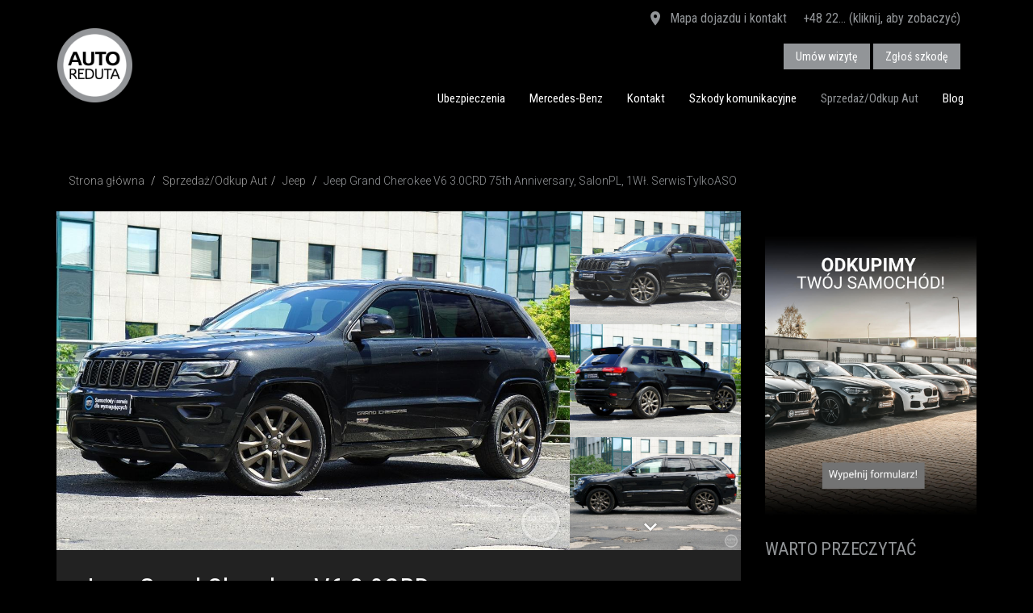

--- FILE ---
content_type: text/html; charset=UTF-8
request_url: https://www.autoreduta.pl/sprzedaz-samochodow/3261/jeep-grand-cherokee-75th-anniver
body_size: 12062
content:
<!doctype html>
<html lang="pl">
  <head>
    <meta charset="utf-8">
    <meta http-equiv="X-UA-Compatible" content="IE=edge">
    <meta name="viewport" content="width=device-width, initial-scale=1, user-scalable=no">
    
    
    <title></title>
    
    <meta name="Description" content="">
    <link rel="icon" type="image/png" href="/favicon.png?v=2"/> 
    <script type="application/ld+json"> { "@context" : "http://schema.org", "@type" : "LocalBusiness", "name" : "AUTOREDUTA Sp. z o.o., Sp.k.", "image" : "https://www.autoreduta.pl/image/logo.png", "telephone" : "22 616 41 92", "address" : { "@type" : "PostalAddress", "streetAddress" : "ul. 3 Maja 1", "addressLocality" : "Warszawa", "postalCode" : "00-401" } } </script>
    
    <script src="https://www.google.com/recaptcha/api.js" async defer></script>
   
    <link rel="stylesheet" href="/css/bootstrap.min.css">
    <link rel="stylesheet" href="/css/materialdesignicons.css" media="none" onload="if(media!='all')media='all'"><noscript><link rel="stylesheet" href="/css/materialdesignicons.css"></noscript>
    <link rel="stylesheet" href="/css/bootstrap-theme.css?v=10">
    <link rel="stylesheet" href="/css/magnific-popup.css">
    <link rel="stylesheet" href="/css/bootstrap-select.css" media="none" onload="if(media!='all')media='all'"><noscript><link rel="stylesheet" href="/css/bootstrap-select.css"></noscript>
    <link rel="stylesheet" href="/css/check-radio-buttons.css" media="none" onload="if(media!='all')media='all'"><noscript><link rel="stylesheet" href="/css/check-radio-buttons.css"></noscript>
    <link rel="stylesheet" href="/css/ion.rangeSlider.css" media="none" onload="if(media!='all')media='all'"><noscript><link rel="stylesheet" href="/css/ion.rangeSlider.css"></noscript>
    <link rel="stylesheet" href="/css/ion.rangeSlider.skinNice.css" media="none" onload="if(media!='all')media='all'"><noscript><link rel="stylesheet" href="/css/ion.rangeSlider.skinNice.css"></noscript>
    <link rel="stylesheet" href="/css/star-rating-svg.css" media="none" onload="if(media!='all')media='all'"><noscript><link rel="stylesheet" href="/css/star-rating-svg.css"></noscript>
    
    
    <!--[if lt IE 9]>
      <script async src="https://oss.maxcdn.com/libs/html5shiv/3.7.0/html5shiv.js"></script>
      <script async src="https://oss.maxcdn.com/libs/respond.js/1.4.2/respond.min.js"></script>
    <![endif]-->
	<script src="/js/jquery-1.11.3.min.js"></script>
    <script src="/js/bootstrap.min.js"></script>
    <script src="/js/jquery.carouFredSel-6.2.1-packed.js"></script>
    <script async src="/js/plugins/jquery.mousewheel.min.js"></script>
    <script async src="/js/plugins/jquery.touchSwipe.min.js"></script>
    <script async src="/js/plugins/jquery.transit.min.js"></script>
    <script async src="/js/plugins/jquery.ba-throttle-debounce.min.js"></script>
    <script src="/js/masonry.pkgd.min.js"></script>
    <script src="/js/jquery.magnific-popup.min.js"></script>
    <script src="/js/bootstrap-select.min.js"></script>
    <script src="/js/ion.rangeSlider.js"></script>
    <script src="/js/jquery.form.js"></script>
    <script src="/js/moment-with-locales.js"></script>
    <script src="/js/ciasteczka.js"></script>


    
	
                                        <meta property="og:type" content="article"/>
                                        <meta property="og:url" content="https://www.autoreduta.pl/sprzedaz-samochodow/3261/jeep-grand-cherokee-75th-anniver"/>
                                        <meta property="og:site_name" content="AUTOREDUTA"/>
                                        <meta property="og:image" content="https://www.autoreduta.pl/file_s/3261/F94YuZ1O2H.JPG"/>
                                            <meta property="og:image:height" content="800"/>
                                            <meta property="og:image:width" content="1200"/>
                                            
                                        <meta property="og:description" content="Lokalizacja:
Atrium Reduta
Poziom -1, Sektor Pomarańczowy, Alejka G27

Jeep Grand Cherokee 3.0CRD 75th Anniversary - limitowana edycja modelu przygotowana z okazji 75-lecia..."/>
                                        <meta property="og:title" content="Jeep Grand Cherokee V6 3.0CRD 75th Anniversary, SalonPL, 1Wł. SerwisTylkoASO"/>	
                                        <meta name="twitter:card" content="summary_large_image"/>
                                        <meta name="twitter:site" content="AUTOREDUTA"/>
                                        <meta name="twitter:title" content="Jeep Grand Cherokee V6 3.0CRD 75th Anniversary, SalonPL, 1Wł. SerwisTylkoASO"/>
                                        <meta name="twitter:description" content="Lokalizacja:
Atrium Reduta
Poziom -1, Sektor Pomarańczowy, Alejka G27

Jeep Grand Cherokee 3..."/>
                                        <meta name="twitter:image:src" content="https://www.autoreduta.pl/file_s/3261/F94YuZ1O2H.JPG"/>			
                                    


<!-- Google Tag Manager -->
<script>(function(w,d,s,l,i){w[l]=w[l]||[];w[l].push({'gtm.start':
new Date().getTime(),event:'gtm.js'});var f=d.getElementsByTagName(s)[0],
j=d.createElement(s),dl=l!='dataLayer'?'&l='+l:'';j.async=true;j.src=
'https://www.googletagmanager.com/gtm.js?id='+i+dl;f.parentNode.insertBefore(j,f);
})(window,document,'script','dataLayer','GTM-PC8KWGJ');</script>
<!-- End Google Tag Manager -->	
<meta name="google-site-verification" content="sfVpY_eHKwemaks7OwmiRE8r2jidmj3U1lPKAoSJ0J4" />
<!-- MailerLite Universal -->
<script>
(function(w,d,e,u,f,l,n){w[f]=w[f]||function(){(w[f].q=w[f].q||[])
.push(arguments);},l=d.createElement(e),l.async=1,l.src=u,
n=d.getElementsByTagName(e)[0],n.parentNode.insertBefore(l,n);})
(window,document,'script','https://assets.mailerlite.com/js/universal.js','ml');
ml('account', '1326926');
</script>
<!-- End MailerLite Universal -->
</head>
  <body>
<!-- Google Tag Manager (noscript) -->
<noscript><iframe src="https://www.googletagmanager.com/ns.html?id=GTM-PC8KWGJ"
height="0" width="0" style="display:none;visibility:hidden"></iframe></noscript>
<!-- End Google Tag Manager (noscript) -->
<div id="fb-root"></div>
<script>
window.fbAsyncInit = function() {
  FB.init({
    autoLogAppEvents : true,
    xfbml            : true,
    version          : 'v10.0'
  });
};
</script>
<script async defer crossorigin="anonymous" src="https://connect.facebook.net/pl_PL/sdk.js"></script>
 
  
  	<div class="header ">
        <div class="header-top  hidden-xs">
            <div class="container">
<div class="header-top-info">
		<span class="hidden-xs link"><a href="/kontakt"  title="Mapa dojazdu i dane kontaktowe"><i class="mdi mdi-map-marker"></i> Mapa dojazdu i kontakt</a></span><span class="hidden-xs link">
		<a href="#tel" title="Pokaż numer" class="tel-first" onclick="javascript:telshow(this)">+48 22... (kliknij, aby zobaczyć)</a>
		<a href="tel:+48 22 718 49 43" title="Zadzwoń do nas" class="tel-secound"><i class="mdi mdi-phone"></i> +48 22 718 49 43</a>
		
		</span>
 <span class="header-buttons">
 <a href="/umow-serwis"  title="Umów wizytę serwisową" class="btn btn-primary btn-top">Umów wizytę</a>
 <a href="https://www.autoreduta.pl/likwidacja-szkod-komunikacyjnych"  title="Zgłoś szkodę komunikacyjną" class="btn btn-primary btn-top">Zgłoś szkodę</a>
 </span>
 </div>
            </div>
        </div>
        <div class="header-menu">
            <div class="container">
                    <div class="navbar" role="navigation">
                              <div class="navbar-header" >
                              	
                                  <button type="button" class="navbar-toggle" data-toggle="collapse" data-target=".navbar-collapse">
                                    <span class="sr-only">Toggle navigation</span>
                                    <span class="icon-bar"></span>
                                  </button>
                                  <span class="klodka link visible-xs"><a href="/umow-serwis"  title="Umów wizytę serwisową" class="btn btn-primary btn-top">Umów wizytę</a></span>
                                  <a class="replace navbar-brand" href="/">AUTOREDUTA - Salon samochodów luksusowych</a>
                                </div>
                                <div class="navbar-collapse collapse ">
<ul class="nav navbar-nav navbar-right"><li><a href="/ubezpieczenia-komunikacyjne">Ubezpieczenia</a></li><li><a href="https://www.autoreduta.mercedes-benz.pl/">Mercedes-Benz</a></li><li><a href="/kontakt">Kontakt</a></li><li><a href="/likwidacja-szkod-komunikacyjnych">Szkody komunikacyjne</a></li><li class="active"><a href="/sprzedaz-samochodow">Sprzedaż/Odkup Aut</a></li><li id="blog"  class=""><a href="/blog">Blog </a></li>
				<li class="visible-xs-block"><a href="/kontakt">Kontakt</a></li></ul>
		
		<script>
		function mypopover(){
						if(blogpopover==0){
						   	if(mywidth > 767){
								$("#blog-popover").css("display","block");
								}else{
									$("#blog-popover").css("display","none");
								}
						   }	
					}
		$(document).ready(function(){
					if(GetCookie("blogpopover")){
							blogpopover = GetCookie("blogpopover");
							
					}else{
						blogpopover="0";
					}
					mywidth = $( window ).width();

					$(document).on("click", ".blog-popover .close" , function(){
				        $(this).parents(".blog-popover").hide();
						SetCookie("blogpopover", "1");
				    });
					mypopover();   
					$(window).resize(function(){
						    mywidth = $( window ).width();
							mypopover(); 
					});   
		});
		</script>
		
                                </div><!--/.nav-collapse -->
                      </div>
                </div>
       </div>	    
	</div>
<div class="box-white box-gray-b">
            <div class="container "><ol class="breadcrumb">
	<li><a href="/">Strona główna</a></li>

				<li><a href="/sprzedaz-samochodow">Sprzedaż/Odkup Aut</a></li><li><a href="/sprzedaz-samochodow/jeep">Jeep</a></li>
				<li class="active">Jeep Grand Cherokee V6 3.0CRD 75th Anniversary, SalonPL, 1Wł. SerwisTylkoASO</li></ol>
    <div class="row">
    
    <div class="col-md-9">
    <div class="s-box s-box-gray clearfix"><div id="wrapper">
            <div id="carousel-wrapper">
                <div id="carousel" class="gallery" >
                        <a id="p0" rel="gallery1" href="/file_s/3261/F94YuZ1O2H.JPG" title="">
                <div style="background-image: url('/file_s/3261/F94YuZ1O2H.JPG')" ></div>
                </a><a id="p1" rel="gallery1" href="/file_s/3261/VxkcrmdevX.JPG" title="">
                <div style="background-image: url('/file_s/3261/VxkcrmdevX.JPG')" ></div>
                </a><a id="p2" rel="gallery1" href="/file_s/3261/wmoBK0tQkb.JPG" title="">
                <div style="background-image: url('/file_s/3261/wmoBK0tQkb.JPG')" ></div>
                </a><a id="p3" rel="gallery1" href="/file_s/3261/YbN7Ev0tMw.JPG" title="">
                <div style="background-image: url('/file_s/3261/YbN7Ev0tMw.JPG')" ></div>
                </a><a id="p4" rel="gallery1" href="/file_s/3261/5xaMw7rDRY.JPG" title="">
                <div style="background-image: url('/file_s/3261/5xaMw7rDRY.JPG')" ></div>
                </a><a id="p5" rel="gallery1" href="/file_s/3261/tWdUIl2cNT.JPG" title="">
                <div style="background-image: url('/file_s/3261/tWdUIl2cNT.JPG')" ></div>
                </a><a id="p6" rel="gallery1" href="/file_s/3261/di7xV6_NfK.JPG" title="">
                <div style="background-image: url('/file_s/3261/di7xV6_NfK.JPG')" ></div>
                </a><a id="p7" rel="gallery1" href="/file_s/3261/wtou2knGJR.JPG" title="">
                <div style="background-image: url('/file_s/3261/wtou2knGJR.JPG')" ></div>
                </a><a id="p8" rel="gallery1" href="/file_s/3261/EWGoc2fFAH.JPG" title="">
                <div style="background-image: url('/file_s/3261/EWGoc2fFAH.JPG')" ></div>
                </a><a id="p9" rel="gallery1" href="/file_s/3261/jhXVAPmI5D.JPG" title="">
                <div style="background-image: url('/file_s/3261/jhXVAPmI5D.JPG')" ></div>
                </a><a id="p10" rel="gallery1" href="/file_s/3261/pc4RELy_IC.JPG" title="">
                <div style="background-image: url('/file_s/3261/pc4RELy_IC.JPG')" ></div>
                </a><a id="p11" rel="gallery1" href="/file_s/3261/O13iyXcpqK.jpg" title="">
                <div style="background-image: url('/file_s/3261/O13iyXcpqK.jpg')" ></div>
                </a><a id="p12" rel="gallery1" href="/file_s/3261/Z179IitMXW.JPG" title="">
                <div style="background-image: url('/file_s/3261/Z179IitMXW.JPG')" ></div>
                </a><a id="p13" rel="gallery1" href="/file_s/3261/dSnYXVKPgI.JPG" title="">
                <div style="background-image: url('/file_s/3261/dSnYXVKPgI.JPG')" ></div>
                </a><a id="p14" rel="gallery1" href="/file_s/3261/x8TQBjgAqP.JPG" title="">
                <div style="background-image: url('/file_s/3261/x8TQBjgAqP.JPG')" ></div>
                </a><a id="p15" rel="gallery1" href="/file_s/3261/ZsE7xVDQfk.JPG" title="">
                <div style="background-image: url('/file_s/3261/ZsE7xVDQfk.JPG')" ></div>
                </a><a id="p16" rel="gallery1" href="/file_s/3261/TxQor57i6O.jpg" title="">
                <div style="background-image: url('/file_s/3261/TxQor57i6O.jpg')" ></div>
                </a><a id="p17" rel="gallery1" href="/file_s/3261/WHJOiqh6ea.JPG" title="">
                <div style="background-image: url('/file_s/3261/WHJOiqh6ea.JPG')" ></div>
                </a><a id="p18" rel="gallery1" href="/file_s/3261/PE9LubR0JF.JPG" title="">
                <div style="background-image: url('/file_s/3261/PE9LubR0JF.JPG')" ></div>
                </a><a id="p19" rel="gallery1" href="/file_s/3261/HjJ367MoC1.jpg" title="">
                <div style="background-image: url('/file_s/3261/HjJ367MoC1.jpg')" ></div>
                </a><a id="p20" rel="gallery1" href="/file_s/3261/zZkRXSdeBN.JPG" title="">
                <div style="background-image: url('/file_s/3261/zZkRXSdeBN.JPG')" ></div>
                </a><a id="p21" rel="gallery1" href="/file_s/3261/68sVOdE9eA.jpg" title="">
                <div style="background-image: url('/file_s/3261/68sVOdE9eA.jpg')" ></div>
                </a>
                </div><span class="carousel-more-foto">Zobacz więcej zdjęć (22)</span></div>
                <div id="thumbs-wrapper">
                <div id="thumbs"><a href="#p0" style="background-image: url('/file_s/3261/F94YuZ1O2H.JPG')" class="selected"><i></i></a><a href="#p1" style="background-image: url('/file_s/3261/VxkcrmdevX.JPG')" ><i></i></a><a href="#p2" style="background-image: url('/file_s/3261/wmoBK0tQkb.JPG')" ><i></i></a><a href="#p3" style="background-image: url('/file_s/3261/YbN7Ev0tMw.JPG')" ><i></i></a><a href="#p4" style="background-image: url('/file_s/3261/5xaMw7rDRY.JPG')" ><i></i></a><a href="#p5" style="background-image: url('/file_s/3261/tWdUIl2cNT.JPG')" ><i></i></a><a href="#p6" style="background-image: url('/file_s/3261/di7xV6_NfK.JPG')" ><i></i></a><a href="#p7" style="background-image: url('/file_s/3261/wtou2knGJR.JPG')" ><i></i></a><a href="#p8" style="background-image: url('/file_s/3261/EWGoc2fFAH.JPG')" ><i></i></a><a href="#p9" style="background-image: url('/file_s/3261/jhXVAPmI5D.JPG')" ><i></i></a><a href="#p10" style="background-image: url('/file_s/3261/pc4RELy_IC.JPG')" ><i></i></a><a href="#p11" style="background-image: url('/file_s/3261/O13iyXcpqK.jpg')" ><i></i></a><a href="#p12" style="background-image: url('/file_s/3261/Z179IitMXW.JPG')" ><i></i></a><a href="#p13" style="background-image: url('/file_s/3261/dSnYXVKPgI.JPG')" ><i></i></a><a href="#p14" style="background-image: url('/file_s/3261/x8TQBjgAqP.JPG')" ><i></i></a><a href="#p15" style="background-image: url('/file_s/3261/ZsE7xVDQfk.JPG')" ><i></i></a><a href="#p16" style="background-image: url('/file_s/3261/TxQor57i6O.jpg')" ><i></i></a><a href="#p17" style="background-image: url('/file_s/3261/WHJOiqh6ea.JPG')" ><i></i></a><a href="#p18" style="background-image: url('/file_s/3261/PE9LubR0JF.JPG')" ><i></i></a><a href="#p19" style="background-image: url('/file_s/3261/HjJ367MoC1.jpg')" ><i></i></a><a href="#p20" style="background-image: url('/file_s/3261/zZkRXSdeBN.JPG')" ><i></i></a><a href="#p21" style="background-image: url('/file_s/3261/68sVOdE9eA.jpg')" ><i></i></a></div>
                <div class="carousel-nav">
                    <span id="prev"><i class="mdi mdi-chevron-up"></i></span>
                    <span id="next"><i class="mdi mdi-chevron-down"></i></span>
                </div>
                </div>
            </div><script>				
                $(function() {
                    $('#carousel').carouFredSel({
                        responsive: true,
                        circular: false,
                        auto: false,
                        items: {
                            visible: 1,
                            width:150,
                            height:"100%"
                        },
                        scroll: {
                            fx: 'directscroll',
                            duration:300
                        }
                    });
                    $(window).resize(function() {
                        var current_width = $("#carousel a").height();
                        $(".caroufredsel_wrapper").height(current_width);
                            $("#wrapper").height(current_width);
                            $("#carousel").attr("style", "height: "+current_width+"px !important");
                         });
                        $('#thumbs').carouFredSel({
                            responsive: true,
                            direction: "up",
                            circular: false,
                            infinite: false,
                            auto: false,
                            height: '100%',
                            prev: '#prev',
                            next: '#next',
                            items: {
                                height:150,
                                visible: 3
                            }
                    });
                    $('#thumbs a').click(function() {
                            $('#carousel').trigger('slideTo', '#' + this.href.split('#').pop() );
                            $('#thumbs a').removeClass('selected');
                            $(this).addClass('selected');
                            return false;
                    });
                    $('.gallery').magnificPopup({
                        delegate: 'a',
                        type: 'image',
                        closeOnContentClick: false,
                        closeBtnInside: false,
                        mainClass: 'mfp-with-zoom mfp-img-mobile',
                        tClose: 'Zamknij',
                        tLoading: 'Wczytuję zdjęcia...',
                        image: {
                          tError: '<a href="%url%">Zdjęcie</a> nie udało się otworzyć.',
                          verticalFit: true
                        },
                        ajax: {
                            tError: '<a href="%url%">Wczytywanie</a> nie powiodło się.',
                          },
                        gallery: {
                                enabled: true,
                                tPrev: 'Poprzednie',
                            tNext: 'Następne',
                            tCounter: 'Zdjęcie %curr% z %total%'
                        },
                        callbacks: {
                            open: function() {
                             $(".mfp-wrap").append("<h4 class='popup-title'>Jeep Grand Cherokee V6 3.0CRD 75th Anniversary, SalonPL, 1Wł. SerwisTylkoASO</h4><h4 class='popup-cena'></h4>");
                            },
                            close: function() {
                            }
                          }
                    });
                });				
            </script>
        <div class="s-info-details">
            <h1>Jeep Grand Cherokee V6 3.0CRD 75th Anniversary, SalonPL, 1Wł. SerwisTylkoASO</h1><div class="cena-sel">Auto sprzedane!</div><div class="row s-opis">
                <div class="col-md-6 col-sm-6">
                    <span><small>Rocznik</small>
                    2016</span>
                    <span><small>Przebieg</small>
                    119850 km</span>
                    <span><small>Pojemność&nbsp;skokowa</small>
                    2987 cm<sup>3</sup></span>
                    <span><small>Rodzaj&nbsp;paliwa</small>
                    Diesel</span>
                </div><div class="col-md-6 col-sm-6">	
                    <span><small>Moc</small>
                    250 KM</span>
                    <span><small>Typ&nbsp;nadwozia</small>
                    SUV</span>
                    <span><small>Kolor</small>
                    Czarny</span>
                    <span><small>Skrzynia&nbsp;biegów</small>
                    Automatyczna</span>
                </div>
            </div><div class="mini-social">
                <a class="mini-btn-facebook" rel="external nofollow" href="https://www.facebook.com/sharer/sharer.php?u=https://www.autoreduta.pl/sprzedaz-samochodow/3261/jeep-grand-cherokee-75th-anniver"  onclick="facebookShare(event, this.href)">
                <i class="mdi mdi-facebook"></i><span class="hidden">&nbsp;&nbsp;Udostępnij</span></a>
                <a class="mini-btn-twitter" rel="external nofollow" href="http://twitter.com/intent/tweet?url=https://www.autoreduta.pl/sprzedaz-samochodow/3261/jeep-grand-cherokee-75th-anniver&text=Jeep Grand Cherokee V6 3.0CRD 75th Anniversary, SalonPL, 1Wł. SerwisTylkoASO"   onclick="facebookShare(event, this.href)">
                <i class="mdi mdi-twitter"></i><span class="hidden">&nbsp;&nbsp;Tweetnij</span></a>
                <a class="mini-btn-google" rel="external nofollow" href="https://plus.google.com/share?url=https://www.autoreduta.pl/sprzedaz-samochodow/3261/jeep-grand-cherokee-75th-anniver"   onclick="facebookShare(event, this.href)">
                <i class="mdi mdi-google-plus"></i><span class="hidden">&nbsp;&nbsp;Podziel&nbsp;się</span></a>
                <a class="mini-btn-twitter" rel="external nofollow" href="http://www.linkedin.com/shareArticle?mini=true&url=https://www.autoreduta.pl/sprzedaz-samochodow/3261/jeep-grand-cherokee-75th-anniver&title=Jeep Grand Cherokee V6 3.0CRD 75th Anniversary, SalonPL, 1Wł. SerwisTylkoASO"   onclick="facebookShare(event, this.href)">
                <i class="mdi mdi-linkedin"></i><span class="hidden">&nbsp;&nbsp;Linkedin</span></a>
                <a class="mini-btn-email" rel="external nofollow" href="mailto:?subject=Jeep Grand Cherokee V6 3.0CRD 75th Anniversary, SalonPL, 1Wł. SerwisTylkoASO&body=https://www.autoreduta.pl/sprzedaz-samochodow/3261/jeep-grand-cherokee-75th-anniver%0A">
                <i class="mdi mdi-email"></i><span class="hidden">Napisz do mnie</span></a>				
            </div><br/><br/>
                <div class="">
                <b>Drogi Kliencie!</b><br/>
                Samochody sprzedawane przez firmę AUTOREDUTA, to auta wyselekcjonowane i dostępne tylko w pojedyńczych egzemplarzach. 
                Jeśli nie chcesz, aby twój wymarzony samochód trafł‚ w ręce innej osoby - uprzejmie informujemy, że jedyną formą rezerwacji 
                jest wpłata zaliczki lub zadatku w wysokości 10 proc. ceny samochodu.
                </div></div></div><div class="row" style="margin-top:30px;">
                <div class="col-md-12">
                <h2 class="text-blue">Bezpieczeństwo i komfort</h2><div class="col-md-6 decor-auto-info test"><i class="mdi mdi-check-circle-outline"></i><span>Klimatyzacja automatyczna</span></div><div class="col-md-6 decor-auto-info test"><i class="mdi mdi-check-circle-outline"></i><span>Czujnik deszczu</span></div><div class="col-md-6 decor-auto-info test"><i class="mdi mdi-check-circle-outline"></i><span>Elektrycznie regulowane fotele</span></div><div class="col-md-6 decor-auto-info test"><i class="mdi mdi-check-circle-outline"></i><span>System nawigacji GPS</span></div><div class="col-md-6 decor-auto-info test"><i class="mdi mdi-check-circle-outline"></i><span>Szyberdach</span></div><div class="col-md-6 decor-auto-info test"><i class="mdi mdi-check-circle-outline"></i><span>Tempomat</span></div><div class="col-md-6 decor-auto-info test"><i class="mdi mdi-check-circle-outline"></i><span>Wentylowane fotele</span></div><div class="col-md-6 decor-auto-info test"><i class="mdi mdi-check-circle-outline"></i><span>Podgrzewane fotele</span></div><div class="col-md-6 decor-auto-info test"><i class="mdi mdi-check-circle-outline"></i><span>Wielofunkcyjna kierownica</span></div><div class="col-md-6 decor-auto-info test"><i class="mdi mdi-check-circle-outline"></i><span>Zestaw głośnomówiący z Bluetooth</span></div><div class="col-md-6 decor-auto-info test"><i class="mdi mdi-check-circle-outline"></i><span>Czujnik martwego pola</span></div><div class="col-md-6 decor-auto-info test"><i class="mdi mdi-check-circle-outline"></i><span>Reflektory ksenonowe</span></div><div class="col-md-6 decor-auto-info test"><i class="mdi mdi-check-circle-outline"></i><span>Reflektory LED</span></div><div class="col-md-6 decor-auto-info test"><i class="mdi mdi-check-circle-outline"></i><span>Otwieranie bezkluczukowe</span></div><div class="col-md-6 decor-auto-info test"><i class="mdi mdi-check-circle-outline"></i><span>Czujniki parkowania</span></div><div class="col-md-6 decor-auto-info test"><i class="mdi mdi-check-circle-outline"></i><span>Kamera cofania</span></div><div class="col-md-6 decor-auto-info test"><i class="mdi mdi-check-circle-outline"></i><span>Dach szklany panoramiczny</span></div><div class="col-md-6 decor-auto-info test"><i class="mdi mdi-check-circle-outline"></i><span>Elektryczne podnoszenie/opuszczanie szyb przednich i tylnych</span></div></div></div><div class="row" style="margin-top:30px;">
                <div class="col-md-6">
                <h2 class="text-blue">Wyposażenie dodatkowe</h2><div class="col-md-12 decor-auto-info"><i class="mdi mdi-check-circle-outline"></i><span>Dach panoramiczny</span></div><div class="col-md-12 decor-auto-info"><i class="mdi mdi-check-circle-outline"></i><span>Hak holowniczy</span></div><div class="col-md-12 decor-auto-info"><i class="mdi mdi-check-circle-outline"></i><span>Skórzana tapicerka</span></div></div>
                <div class="col-md-6">
                <h2 class="text-blue">Historia</h2><div class="col-md-12 decor-auto-info"><i class="mdi mdi-check-circle-outline"></i><span>Bezwypadkowy</span></div><div class="col-md-12 decor-auto-info"><i class="mdi mdi-check-circle-outline"></i><span>Serwisowany w ASO</span></div><div class="col-md-12 decor-auto-info"><i class="mdi mdi-check-circle-outline"></i><span>Garażowany</span></div><div class="col-md-12 decor-auto-info"><i class="mdi mdi-check-circle-outline"></i><span>Pierwszy właściciel</span></div></div></div><div class="s-details s-details-opis-pojazdu">
                <h2 class="text-blue">Opis pojazdu</h2>Lokalizacja:<br />
Atrium Reduta<br />
Poziom -1, Sektor Pomarańczowy, Alejka G27<br />
<br />
Jeep Grand Cherokee 3.0CRD 75th Anniversary - limitowana edycja modelu przygotowana z okazji 75-lecia istnienia<br />
<br />
Parametry:<br />
Silnik diesla V6 3.0L o mocy 250KM<br />
Skrzynia automatyczna 8-stopniowa<br />
Napęd na cztery koła Quadra-Drive II<br />
<br />
Historia:<br />
Samochód z polskiego salonu od pierwszego właściciela<br />
Serwisowany tylko w ASO Jeep<br />
Ostatnia inspekcja serwisowa 03.07.2020<br />
Pierwsza rejestracja 09.2016<br />
Rok produkcji 2016<br />
Bezwypadkowy<br />
<br />
Forma sprzedaży:<br />
Na auto zostanie wystawiona faktura Vat Marża<br />
Kupujący zwolniony z opłaty skarbowej PCC 2%<br />
Możliwy kredyt lub pożyczka leasingowa<br />
<br />
Cena: 137.900,00 zł<br />
<br />
Limitowana wersja wyposażenia 75th Anniversary:<br />
<br />
 Pakiet stylistyczny 75th Anniversary:<br />
- jubileuszowe tabliczki z wizerunkiem Willysa i datą „1941”<br />
- brązowe akcenty w przednim grillu, zderzaku oraz relingach<br />
- felgi aluminiowe Jeep 20" w kolorze brązu<br />
- diodowe światła przeciwmgłowe<br />
ponadto:<br />
- System nawigacji z mapą Europy<br />
- Napęd 4x4 - Quadra-Drive II z indywidualnie wybieranymi trybami pracy układu napędowego<br />
- Pneumatyczne zawieszenie<br />
- Kamera cofania<br />
- Wysokiej klasy nagłośnienie marki: Harman Kardon<br />
- Bi-ksenony skrętne z doświetlaniem zakrętów<br />
- Panoramiczny dach - dwuczęściowy<br />
- Wentylowane przednie fotele<br />
- Podgrzewane przednie fotele<br />
- Podgrzewana tylna kanapa<br />
- Podgrzewana kierownica<br />
- Elektrycznie otwierana i zamykana klapa bagażnika<br />
- Klimatyzacja automatyczna<br />
- Aktywny tempomat<br />
- Czujniki parkowania<br />
- Asystent parkowania<br />
- Asystent pasa ruchu<br />
- Skórzana wielofunkcyjna kierownica<br />
- Skórzane obszycie deski rozdzielczej<br />
- System monitorowania martwego pola<br />
- Kolorowy i dotykowy ekran<br />
- Bluetooth<br />
- Komputer pokładowy<br />
- System wspomagający zjazd z wzniesienia<br />
- Kamery rejestrujące obszar z przodu i tyłu<br />
- Bezkluczykowy dostęp do auta<br />
- System start/stop<br />
- Radio cd/aux/usb/mp3<br />
- Przyciemniane szyby<br />
- Czujnik deszczu<br />
- Czujnik zmierzchu<br />
- Aktywne zagłówki<br />
- Sportowa obszyta skórą dźwignia zmiany biegów<br />
- LED - światła do jazdy dziennej<br />
- Elektryka foteli<br />
- Pamięć ustawień foteli<br />
- Kierownica regulowana elektrycznie<br />
- Pakiet podświetleń<br />
- Łopatki zmiany biegów w kierownicy<br />
- Pełna elektryka szyb i lusterek<br />
- Podsufitka obszyta alcantarą<br />
- Podgrzewana szyba tylna + lusterka<br />
- Relingi dachowe<br />
- Isofix<br />
<br />
Więcej informacji udzieli:<br />
Bartosz Grzesiuk<br />
Tel: 662-243-494<br />
<br />
Łukasz Tręda<br />
Tel: 660-562-251</div>
                <div class="ar-alert-info">
                <i class="mdi mdi-information-outline"></i>
                Informacje zaprezentowane na stronach niniejszego serwisu nie stanowią oferty w rozumieniu przepisów Kodeksu Cywilnego. 
                Szczegółowe warunki sprzedaży, wyposażenie prezentowanych samochodów, ceny oraz aktualność oferty finansowania zakupu prosimy potwierdzić kontaktując się z nami bezpośrednio. 
                Treść ogłoszeń nie stanowi w rozumieniu prawa oferty handlowej, jest jedynie treścią informacyjną w myśl art. 66, Â§ 1. Kodeksu Cywilnego. 
                Sprzedający nie odpowiada za ewentualne błędy lub nieaktualność ogłoszenia. 
                </div></div><div class="col-md-3"><div class="h-aside">
            <a href="/odkup-aut"><img class="img-responsive" src="/image/odkup2.jpg" title="odkup aut"/></a>
       </div><h2 class="h-aside">Warto przeczytać</h2>
							<ul class="b-ten-autor-list">
							<li><a  href="/blog/aktualnosci/land-rover-defender-powroci-do-stanow-zjednoczonych-po-okolo-20-latach-nieobecnosci" class="b-box-img" style="background-image:url('/file/blog/land_rover_defender_013.jpg')"></a>
								<a href="/blog/aktualnosci/land-rover-defender-powroci-do-stanow-zjednoczonych-po-okolo-20-latach-nieobecnosci"><div class="h2">Land Rover Defender powróci do Stanów Zjednoczonych po około 20 latach nieobecności</div></a>
								<a href="/blog/aktualnosci/land-rover-defender-powroci-do-stanow-zjednoczonych-po-okolo-20-latach-nieobecnosci"><p>Nowy model Defendera ma ujrzeć światło dzienne dopiero pod koniec 2019 roku. Są jednak...</p></a>
								
								</li></ul></div></div>
	<div class="h-list">
	<h2>Ostatnio dodane oferty</h2>
		<div id="foo10">
		<div class="h-list-box"><a class="h-list-box-img" href="/sprzedaz-samochodow/5934/bmw-m4-csl-coupe-550km--ceramiczny-uklad-hamulcowy--m-shadowline--reflektory-laserowe--kamera-cofania--pakiet-performance--gwarancja--salon-pl--fv23" style="background-image:url('/file_s/5934/v9deJYUW1N.JPG')"></a>                            
                            <div class="h-list-box-info">
                                    <h3><a href="/sprzedaz-samochodow/5934/bmw-m4-csl-coupe-550km--ceramiczny-uklad-hamulcowy--m-shadowline--reflektory-laserowe--kamera-cofania--pakiet-performance--gwarancja--salon-pl--fv23">BMW M4 CSL Coupe 550KM / Ceramiczny układ hamulcowy / M Shadowline / Reflektory laserowe / Kamera cofania / Pakiet Performance / Gwarancja / Salon PL / FV23%</a></h3>
                                    <div class="cena">699 900</div> 
                            </div>
                            </div><div class="h-list-box"><a class="h-list-box-img" href="/sprzedaz-samochodow/5883/[base64]" style="background-image:url('/file_s/5883/PQXkyjOCKZ.JPG')"></a>                            
                            <div class="h-list-box-info">
                                    <h3><a href="/sprzedaz-samochodow/5883/[base64]">Mercedes-Benz GLE 450D 4Matic AMG 367KM / Pakiet Off-Road / KEYLESS / Kamera 360 / Pneumatyka / Panorama / Burmester / HUD / Distronic / Wentylacja/ogrzewanie foteli / Hak / Salon PL / Bezwypadkowy / Gwarancja / FV-23%</a></h3>
                                    <div class="cena">459 900</div> 
                            </div>
                            </div><div class="h-list-box"><a class="h-list-box-img" href="/sprzedaz-samochodow/5945/bmw-530i-touring-xdrive--bezwypadkowy-m-pro-ambient-lasery-harman-kardon-repair-inclusive-service-inclusive-komfortowe-fotele--" style="background-image:url('/file_s/5945/du40pnFHLV.JPG')"></a>                            
                            <div class="h-list-box-info">
                                    <h3><a href="/sprzedaz-samochodow/5945/bmw-530i-touring-xdrive--bezwypadkowy-m-pro-ambient-lasery-harman-kardon-repair-inclusive-service-inclusive-komfortowe-fotele--">BMW 530i Touring xDrive / Bezwypadkowy/ M Pro/ Ambient/ Lasery/ Harman Kardon/ Repair Inclusive/ Service Inclusive/ Komfortowe fotele/  </a></h3>
                                    <div class="cena">179 900</div> 
                            </div>
                            </div><div class="h-list-box"><a class="h-list-box-img" href="/sprzedaz-samochodow/6023/mercedes-benz-c400-4matic-amg-line-premium-plus-30-v6-333-km-salonplserwisasoburmesterpanoramamultibeamledpamieckeylesskam360stappleandroidbezwyp" style="background-image:url('/file_s/6023/I9jpncT48O.JPG')"></a>                            
                            <div class="h-list-box-info">
                                    <h3><a href="/sprzedaz-samochodow/6023/mercedes-benz-c400-4matic-amg-line-premium-plus-30-v6-333-km-salonplserwisasoburmesterpanoramamultibeamledpamieckeylesskam360stappleandroidbezwyp">Mercedes-Benz C400 4Matic AMG Line Premium Plus 3.0 V6 333 KM SalonPL/SerwisASO/Burmester/Panorama/MultibeamLED/Pamięć/Keyless/Kam.360st./Apple/Android/Bezwyp.</a></h3>
                                    <div class="cena">164 900</div> 
                            </div>
                            </div><div class="h-list-box"><a class="h-list-box-img" href="/sprzedaz-samochodow/6053/land-rover-range-rover-evoque-163-km--tempomat-adaptacyjny--meridian--kamera-cofania--apple-carplayandroid-auto--ogrzewanie-fotela--ogrzewanie-kierownicy--elektryczna-regulacja-foteli-z-pamiecia-" style="background-image:url('/file_s/6053/a7SQun4JxE.JPG')"></a>                            
                            <div class="h-list-box-info">
                                    <h3><a href="/sprzedaz-samochodow/6053/land-rover-range-rover-evoque-163-km--tempomat-adaptacyjny--meridian--kamera-cofania--apple-carplayandroid-auto--ogrzewanie-fotela--ogrzewanie-kierownicy--elektryczna-regulacja-foteli-z-pamiecia-">Land Rover Range Rover Evoque 163 KM / Tempomat adaptacyjny / Meridian / Kamera cofania / Apple CarPlay/Android Auto / Ogrzewanie fotela / Ogrzewanie kierownicy / Elektryczna regulacja foteli z pamięcią </a></h3>
                                    <div class="cena">159 900</div> 
                            </div>
                            </div><div class="h-list-box"><a class="h-list-box-img" href="/sprzedaz-samochodow/5968/porsche-718-boxter-spyder-420-km--kamera-cofania--rlektyrczne-fotele-18-stopniowe--tempomat--naglosnienie-bose-premium--diodowe-reflektry--fv23" style="background-image:url('/file_s/5968/mHLFutIpzW.JPG')"></a>                            
                            <div class="h-list-box-info">
                                    <h3><a href="/sprzedaz-samochodow/5968/porsche-718-boxter-spyder-420-km--kamera-cofania--rlektyrczne-fotele-18-stopniowe--tempomat--naglosnienie-bose-premium--diodowe-reflektry--fv23">Porsche 718 Boxter Spyder 420 KM / Kamera cofania / Rlektyrczne fotele 18-stopniowe / Tempomat / Nagłośnienie BOSE Premium / Diodowe Reflektry / GWARANCJA / FV23%</a></h3>
                                    <div class="cena">519 900</div> 
                            </div>
                            </div>
		</div>
		<div class="clear"></div>
		<script>
		$("#foo10").carouFredSel({
			width	: "100%",
			scroll	: 2
		});
		</script>
	</div>
	</div></div></div>
        <script>
            function facebookShare(event, url) {
                event.preventDefault();
                window.open(url,"Share","width=556,height=600")
            }	
        </script>

<div class="ml-embedded" data-form="9fBkMT"></div>

    <div class="footer">    
        <div class="box-gray">
            <div class="container">
                
                <div class="row footer-menu">
<div class="col-xs-12 col-sm-6 col-md-3">
                    <strong>Firma</strong><br/><a href="/o-nas">O nas</a><br/><a href="/blog">Nasz blog</a><br/><a href="/oferty-pracy">Oferty pracy</a><br/><a href="https://www.google.com/search?sca_esv=35e16478e05ded5f&hl=pl&authuser=2&sxsrf=AE3TifNCxjOqfNvgrLX5V3RZoJagjJaU4A:1753337430636&q=autoreduta+opinie&uds=[base64]&si=AMgyJEtREmoPL4P1I5IDCfuA8gybfVI2d5Uj7QMwYCZHKDZ-E7y8Zas_gbk65JgOAnbzF09Bpv3h3ly7oUQJD3hpk2MBJVfLtALKTvsMphq3NjBY78mx-EINYgXVJQ4O2Cj5mrTmUiMu&sa=X&ved=2ahUKEwj8zuX16tSOAxWRVPEDHeTlEPEQxKsJKAB6BAgSEAE&ictx=1&biw=1729&bih=970&dpr=2">Opinie klientów</a><br/><a href="/polityka-prywatnosci">Polityka prywatności</a><br/><a href="/certyfikaty">Certyfikaty</a><br/></div><div class="col-xs-12 col-sm-6 col-md-3">
                    <strong>Nasze usługi</strong><br/><a href="/umow-serwis">Umów serwis</a><br/><a href="/ubezpieczenia">Ubezpieczenia</a><br/><a href="/sprzedaz-i-odkup-samochodow">Sprzedaż aut</a><br/><a href="/odkup-samochodow">Odkup aut</a><br/><a href="/szkody">Szkody</a><br/></div><div class="col-xs-12 col-sm-6 col-md-3">
                    <strong>Sprzedaż części</strong><br/><a href="/czesci-oryginalne">Części oryginalne</a><br/><a href="/zamienniki">Zamienniki</a><br/></div><div class="col-xs-12 col-sm-6 col-md-3">
                    <strong>Pomoc</strong><br/><a href="/pytania-i-odpowiedzi">Pytania i odpowiedzi</a><br/><a href="/przydatne-dokumenty">Przydatne dokumenty</a><br/></div>                
            	</div>
            	
				<div class="row footer-adres">

					
					<div class="col-md-3">

Infolinia: +48 22 718 49 43<br/>
<a href="https://www.autoreduta.pl/kontakt">Mapa dojazdu i dane kontaktowe</a><br/><br/>

<div class="relative">


<div class="clear"></div>
</div>

				</div><div class="col-md-3">

AUTOREDUTA Sp. z o.o., Sp.k.<br/>
ul. Karuzela 1A, 02-967 Warszawa<br/><br/>						
NIP: 1181947091<br/>
REGON: 141406431<br/>
KRS: 0000572672<br/><br/>

					</div>

<div class="col-md-6 col-sm-12">
<div class="">
Jesteś na Facebooku, Instagramie lub YouTube? Zobacz nasze profile 
<br/>
</div>

<div class="row footer-adres">
<div class="col-md-6 col-sm-12">
<div>
<!-- Autoryzowany serwis Mercedes-Benz, odkup i sprzedaż aut premium, ubezpieczenia komunikacyjne, likwidacja szkód komunikacyjnych Mercedes-Benz-->
Autoreduta Mercedes-Benz:
<div class="relative  facebook">
<a class="facebook-icon" href="https://www.facebook.com/autoredutamercedes" target="_blank"><i class="mdi mdi-facebook-box"></i></a>
<a class="facebook-icon" href="https://www.instagram.com/autoredutamercedes/" target="_blank"><i class="mdi mdi-instagram"></i></a>
<a class="facebook-icon" href="https://www.youtube.com/channel/UC63p_fphIvhyGnbnCnhmufQ" target="_blank"><i class="mdi mdi-youtube-play"></i></a>
</div>
</div>
</div>

<div class="col-md-6 col-sm-12">
<div>
Autoreduta:
<div class="relative  facebook">
<a class="facebook-icon" href="https://www.facebook.com/Autoreduta" target="_blank"><i class="mdi mdi-facebook-box"></i></a>
<a class="facebook-icon" href="https://www.instagram.com/autoreduta/" target="_blank"><i class="mdi mdi-instagram"></i></a>
<a class="facebook-icon" href="https://www.youtube.com/@samochodypremiumAUTOREDUTA" target="_blank"><i class="mdi mdi-youtube-play"></i></a>
</div>
</div>
</div>	
</div>	

</div>


				</div>
				
            </div>
        </div>
        <div class="box-white">
            <div class="container">
                <div class="pull-left footer-left">
                	© 2025 AUTOREDUTA. Wszystkie znaki występujące na stronie są zastrzeżonymi znakami firmowymi bądź towarowymi ich właścicieli. 
                </div>
                <div class="pull-right footer-right">
                    
                </div>
            </div>
        </div>
    </div>
    
	

		<div class="call-button visible-xs">
			<a class="call-button-round" href="tel: +48 22 718 49 43"><span class="mdi mdi-phone"></span></a>
		</div>
		



<div class="popup-holder">
    <div class="popup-alpha-bg"></div>    
    <button class="popup-close"><span>zamknij</span></button>
</div>
<script type="text/javascript">
	
	function telshow(link){}
		
	function reverse(s) {
	  var o = '';
	  for (var i = s.length - 1; i >= 0; i--)
	    o += s[i];
	  return o;
	} 
	 
	$(function() {
        $(".mail-address").focus(function() {
		address=$(this).attr("data-mail");
		address=reverse(address);
		this.href='mailto:' + address;
	});    
   }); 
     
   $(document).ready(function() {
       
        const popupHolder = $('.popup-holder');
        const popupAlpha = popupHolder.find('.popup-alpha-bg');
        const closeButton = popupHolder.find('.popup-close');
        let defaultOffsetTop = parseInt(closeButton.css('top').replace('px', ''), 10);
        let popupTimer = null;

        function openPopup() {            
            $('body').addClass('popup-open');
            popupHolder.show();
            setTimeout(function() {
                popupAlpha.addClass('in');
                popupTimer = setTimeout(closePopup, 10000);                
            }, 20);
        }

        function closePopup() {
            clearTimeout(popupTimer);
            popupAlpha.removeClass('in');
            setTimeout(function() {
                popupHolder.hide();
                $('body').removeClass('popup-open');
                SetCookie('christmasPopupDisplayed', 'true', 1);
            }, 550);
        }

        function setCloseButton() {
            const countOffset = defaultOffsetTop - $(window).scrollTop();
            console.log(defaultOffsetTop);
            if (countOffset <= 10) {
                closeButton.addClass('fixed');
            } else {
                closeButton.removeClass('fixed');
            }
        }
        
        if (GetCookie('christmasPopupDisplayed') !== 'true' && new Date() <= new Date('2020-01-07')) {
            $(window).scroll(setCloseButton);

            window.addEventListener("resize", function() {
                defaultOffsetTop = parseInt(closeButton.css('top').replace('px', ''), 10);
                setCloseButton();
            }, false);

            popupHolder.find('.popup-close').click(closePopup);

            setCloseButton();

            openPopup();
        }
        
   	
	$(".tel-first").click(function(){
		$(this).addClass("hide-tel");
		$(this).next().addClass("show-tel");
	});	
   		
   
   		
   	
//menu        
        $('.navbar-toggle').on('click', function() { 
           
            if ($('body').hasClass('show-nav')) {
                $('body').removeClass('show-nav').addClass('hide-nav');
				$('.navbar-collapse').removeClass('in');
        
                setTimeout(function() {
                    $('body').removeClass('hide-nav');
					
                }, 0);
        
            } else {
                $('body').removeClass('hide-nav').addClass('show-nav');
				$('.navbar-collapse').addClass('in');
            }
        
            return false;
        });
		
		
		
		});
</script>
<div class="fb-customerchat" rel="live-chat" page_id="602348656554338"></div>
<script>
(function(d, s, id) {
    var js, fjs = d.getElementsByTagName(s)[0];
    if (d.getElementById(id)) return;
    js = d.createElement(s); js.id = id;
    js.src = 'https://connect.facebook.net/pl_PL/sdk/xfbml.customerchat.js';
    fjs.parentNode.insertBefore(js, fjs);
}(document, 'script', 'facebook-jssdk'));
</script>
  </body>
</html>  

--- FILE ---
content_type: text/css
request_url: https://www.autoreduta.pl/css/bootstrap-theme.css?v=10
body_size: 18484
content:
@import url('https://fonts.googleapis.com/css?family=Roboto+Condensed:400, 700|Roboto:300,300i,400,400i,500,700|Oranienbaum&subset=latin-ext');
@font-face{font-family:'Material Design Icons';src:url('../fonts/materialdesignicons-webfont.woff2') format('woff2'),url('../fonts/materialdesignicons-webfont.woff') format('woff');}
@font-face{font-family:'Corporate';src:url("../fonts/DaimlerCAC-Regular.eot");src:url("../fonts/DaimlerCAC-Regular.eot?#iefix") format("embedded-opentype"),url("../fonts/DaimlerCAC-Regular.woff2") format("woff2"),url("../fonts/DaimlerCAC-Regular.woff") format("woff"),url("../fonts/DaimlerCAC-Regular.ttf") format("truetype")}



*{outline:none !important;}
body, html{height:100%; max-width:1920px; margin:auto;}
body{font-family:'Roboto',sans-serif;font-weight:300;font-size:15px;color:#fff;background-color:#000;}
.clear{clear:both;border:none;background:transparent;padding:0px;margin:0px;height:0px;min-height:0px;overflow:hidden;}
.replace{text-indent:200%;white-space:nowrap;overflow:hidden;}
.relative{position:relative;}
.overflow-hidden{overflow:hidden;}
.text-right, .text-right  {text-align: right !important}
.text-center, .text-center * {text-align: center !important}
.ellipsis {
  text-overflow: ellipsis;
  white-space: nowrap;
  overflow: hidden;
  width: 100%;
  display:block;
}
h1,h2,h3,h4,h5,.h1,.h2,.h3,.h4,.h5{font-weight:400; font-family:'Roboto Condensed',sans-serif;}
h1, .h1{font-size:45px; letter-spacing: -.01em;}
h2, .h2{font-size:24px; letter-spacing: -.01em;}
h3, .h3{font-size:22px;}
.h2-compact { margin-top:10px; font-size:20px; overflow: hidden; text-overflow: ellipsis; }
h1 a, h1 a:hover, h1 a:focus, .h1 a, .h1 a:hover, .h1 a:focus{color:#fff;text-decoration:none;}
.m-t-0 {margin-top:0 !important;}
.m-t-30 {margin-top:30px !important;}
.m-b-xs-10 { margin-bottom: 10px !important; }
.embed-container .rezerwacja-img { z-index: 2; display: block; position: absolute; top: 50%; left: 50%; width: 250px; height: 40px; margin: -20px 0 0 -125px;
    background-repeat: no-repeat; background-position: center center; background-size: 150%; border-radius: 10px; }
.embed-container { height: 0; width: 100%; padding-bottom: 56.25%; overflow: hidden; position: relative; }
.embed-container iframe { width: 100%; height: 100%; position: absolute; top: 0; left: 0; }
@media (min-width:768px) {
    .box-white p, .border-box-inner p.p-space-around, .lead, .lead-2 { text-align: justify; }
    .embed-container .rezerwacja-img { width: 420px; height: 80px; margin: -40px 0 0 -200px; }
}
a{color:#929598;}
.a-more{display:inline-block; color:#929598!important;font-weight:400; font-family:'Roboto Condensed',sans-serif; text-transform: uppercase;}
.a-more:after{
	font-family:'Roboto',sans-serif;
	display:inline-block;
	content:"+";
	font-size:24px;
	margin-left:8px;
	width:24px; height:24px; border-radius:12px;
	line-height:18px;
	border:2px solid #929598;
	vertical-align:middle; text-align:center;
}
.option-all{color:#999;font-style:italic;}
.a-phone, .a-phone:hover, .a-phone:active, .mail-address, .mail-address:hover, .mail-address:active{color:#999;}
.dl-number-list{counter-reset:my-badass-counter;}
.dl-number-list dt{padding-left:70px;position:relative;margin:0 0 50px 0;font-weight:300;}
.dl-number-list dt:before{width:50px;text-align:right;content:counter(my-badass-counter);counter-increment:my-badass-counter;position:absolute;left:0;top:0;font:300 38px/1 Sans-Serif;}
.reverse{unicode-bidi:bidi-override;direction:rtl;}
.fil-gray{-webkit-filter:grayscale(100%);filter:grayscale(100%);}
.blue{color:#929598;}
.btn{-webkit-transition:all 0.3s ease-in;-moz-transition:all 0.3s ease-in;-ms-transition:all 0.3s ease-in;-o-transition:all opacity 0.3s ease-in;transition:all 0.3s ease-in;}
.btn i{font-size:20px;vertical-align:middle;margin-left:10px;}
.btn-primary{background-color:#929598;color:#fff;border-radius:0px;font-size:14px;border:none;padding:13px 10px 13px 15px;}
.btn-primary:hover{background-color:#3a3a3a;color:#fff;}
.btn-success{background-color:#2ECC71;color:#fff;border-radius:0px;font-size:14px;border:none;padding:18px 18px 18px 18px;}
.btn-top{padding:6px 15px 6px 15px;}
.btn-success:hover{background-color:#3a3a3a;color:#fff;}
.btn-default{border-radius:0px;border:2px solid #929598;color:#929598;background-color:transparent;text-transform:uppercase;padding:13px 25px;}
.btn-default:hover, .btn-default:focus{border:2px solid #929598;background:#929598;color:#fff;}
.img-responsive-all{display:block;max-width:100%;height:auto;max-height:100%;}
.hline{height:2px;background-color:#eaeff3;}
.a-hline{border-top:1px solid #eaeff3;}
.lead{font-size:28px;font-weight:300;padding-top:20px;line-height:130%;}
.lead-2{font-size:20px;font-weight:300;padding-top:20px;line-height:130%;margin-bottom:40px;}
.pokaz-szczegoly{cursor:pointer;}
.header{z-index: 2;
	position: relative;}
.header-top{text-align:right;min-height: 48px; }
.btn-logowanie{font-size:13px;vertical-align:middle;}
.btn-blog{font-size:13px;vertical-align:middle;}
.header-top-info{display:inline-block;font-size:16px;padding:9px 20px 0px 20px;font-weight:400; font-family:'Roboto Condensed',sans-serif; text-align:right;color: #929598;}
.header-top-info i{font-size:21px;vertical-align:middle;margin-left:25px;margin-right:3px;}
.header-top-info .link{display:inline-block;padding-left:20px;}
.header-top-info a{display:inline-block;}
.header-top-info a,.header-top-info a:hover,.header-top-info a:focus{color: #929598;}
.header-top-info-line{border-left:1px solid #555;}
.header-menu{background-color:#000;border-bottom:0px solid #dedede; color:#fff;}
.navbar{position:relative;min-height:80px;margin-bottom:0px;border:1px solid transparent;font-weight:400; font-family:'Roboto Condensed',sans-serif;}
.nav > li > a{padding:25px 15px 15px 15px;-webkit-transition:all 0.3s ease-in;-moz-transition:all 0.3s ease-in;-ms-transition:all 0.3s ease-in;-o-transition:all opacity 0.3s ease-in;transition:all 0.3s ease-in;color:#fff;}
.nav > li > a:hover, .nav > li > a:focus{background-color:transparent;color:#929598;}
.nav > li.active > a{color:#929598;}
.navbar-brand{position:absolute;left:0px;
top:-53px;
width:93px;height:93px;
background:transparent url(../image/logo_n.png) no-repeat 50% 50%;
background-size:contain;padding:15px 15px;
font-size:18px;line-height:20px;z-index:1;
}
.navbar-brand-blog{position:absolute;left:0px;top:-30px;width:119px;height:118px;background:transparent url(../image/logo-blog_n.png) no-repeat 50% 50%;padding:15px 15px;font-size:18px;line-height:20px;}
.navbar-toggle{position:relative;float:right;padding:18px 20px;margin-top:18px;margin-right:15px;margin-bottom:8px;background-color:transparent;background-image:none;border:1px solid transparent;border-radius:4px;}
.navbar-collapse{-webkit-transition:all .2s;transition:all .2s;}
.navbar-toggle .icon-bar, .navbar-toggle .icon-bar::after, .navbar-toggle .icon-bar::before{position:absolute;height:3px;width:28px;background-color:#929598;}
.navbar-toggle .icon-bar{left:50%;top:50%;bottom:auto;right:auto;-webkit-transform:translateX(-50%) translateY(-50%);-moz-transform:translateX(-50%) translateY(-50%);-ms-transform:translateX(-50%) translateY(-50%);-o-transform:translateX(-50%) translateY(-50%);transform:translateX(-50%) translateY(-50%);-webkit-transition:background-color 0.4s;-moz-transition:background-color 0.4s;transition:background-color 0.4s;}
.navbar-toggle .icon-bar::after, .navbar-toggle .icon-bar::before{content:'';left:0;-webkit-transition:-webkit-transform 0.4s;-moz-transition:-moz-transform 0.4s;transition:transform 0.4s;}
.navbar-toggle .icon-bar::before{-webkit-transform:translateY(-8px);-moz-transform:translateY(-8px);-ms-transform:translateY(-8px);-o-transform:translateY(-8px);transform:translateY(-7px);}
.navbar-toggle .icon-bar::after{-webkit-transform:translateY(8px);-moz-transform:translateY(8px);-ms-transform:translateY(8px);-o-transform:translateY(8px);transform:translateY(7px);}
.show-nav .navbar-toggle .icon-bar{background-color:transparent;}
.show-nav .navbar-toggle .icon-bar::before{-webkit-transform:rotate(45deg);-moz-transform:rotate(45deg);-ms-transform:rotate(45deg);-o-transform:rotate(45deg);transform:rotate(45deg);}
.show-nav .navbar-toggle .icon-bar::after{-webkit-transform:rotate(-45deg);-moz-transform:rotate(-45deg);-ms-transform:rotate(-45deg);-o-transform:rotate(-45deg);transform:rotate(-45deg);}
.klodka{position:relative;float:right;padding:9px 10px;margin-top:2px;margin-right:15px;}
.klodka,.klodka:hover,.klodka:focus{color:#929598;}
.klodka i{font-size:35px;}
@media (max-width:992px){
	.nav > li > a{padding:30px 7px;}
	.header-top-info{padding:9px 10px 0px 20px;}
}
@media (max-width:767px){.nav > li > a{padding:15px 15px; font-size:17px;}
.navbar-nav{margin-top:40px;}
.navbar-nav .divider{height:1px;margin:9px 0;overflow:hidden;background-color:#e5e5e5;}
.navbar-brand{position:absolute;left:15px;top:6px;width:64px;height:64px;background:transparent url(../image/logo_n.png) no-repeat 50% 50%;background-size:contain;padding:15px 15px;font-size:18px;line-height:20px;}
.navbar-brand-blog{position:absolute;left:15px;top:6px;width:64px;height:64px;background:transparent url(../image/logo-blog_n.png) no-repeat 50% 50%;background-size:contain;padding:15px 15px;font-size:18px;line-height:20px;}
}
.box-gray{background-color:#222;color:#fff;padding:70px 0;}
.box-gray-home-offer{background-color:#000;color:#fff;}
.concierge-01{background:50% 100% no-repeat;padding-bottom:120px;min-height:550px;}
.concierge-02{background:50% 100% no-repeat;padding-bottom:60px;min-height:550px;}
h1 span, .h1 span{display:block;font-size:32px;font-weight:300;color:#929598;}
h1 span.small, .h1 span.small{display:block;font-size:18px;line-height:120%;font-weight:300;color:#929598;margin-top:30px;}
h1.small,.h1.small{font-size:32px;line-height:120%;font-weight:400;}
h1.small span,.h1.small span{display:block;font-size:16px;line-height:120%;color:#929598;}
h1.upper,.h1.upper{text-transform:uppercase;font-weight:500;}
h1.upper span,.h1.upper span{display:block;font-size:45px;font-weight:300;color:#929598;}
h1.h1-medium,.h1.h1-medium{font-size:40px;}
h1.h1-medium span,.h1.h1-medium span{font-size:28px;}
h1.h1-large, .h1-large{font-size:55px;font-weight:300;margin-top:80px;margin-bottom:80px;padding-right:0px;}
h1.h1-large span,.h1-large span{font-weight:600;display:inline;font-size:55px;color:#999;}
h1.h1-large span.block,.h1-large span.block{display:block;}
h1.h1-large span.lead, .h1-large span.lead{display:block;font-weight:300;}
h1.h1-large-default, .h1-large-default{margin-bottom:10px;}
.space-100{margin-top:100px;}
.space-300{margin-top:285px;}
.home-offer{padding-right:10px;padding-left:10px;}
.margin-40{margin-left:40px;margin-right:40px;}
.home-offer .btn-full{max-width:170px;}
.home-offer h2,.home-offer .h2{text-transform:uppercase;font-weight:300;font-size:18px;min-height:64px;}
.home-offer h2 span,.home-offer .h2 span{font-weight:600;display:block;font-size:22px;}
.home-offer p{min-height:70px;line-height:120%;}
.btn-full{width:100%;display:block;vertical-align:middle;}
.btn-big{padding:15px 20px 11px 25px;vertical-align:middle;}
.home-offer-ico{display:block;height:115px;background-repeat:no-repeat;background-position:0 0;background-size:contain;}
@media (max-width:992px){.home-offer{padding-right:15px;padding-left:15px;}
.home-slide-image{background:transparent !important;}
.margin-40{margin-left:0px;margin-right:0px;}
.home-offer p{min-height:90px;}
h1.h1-large-default,h1.h1-large-default span,.h1.h1-large-default,.h1.h1-large-default span{font-size:36px;}
}
@media (max-width:767px){.box-gray-home-offer{padding:0px;}
.box-gray-home-offer .container{padding:0px;}
.box-gray-home-offer h1, h1,.box-gray-home-offer .h1, .h1{padding:0px 30px 0px 0px;font-size:30px;}
.box-gray-home-offer h1 span,.box-gray-home-offer .h1 span{font-size:24px;padding-top:10px;}
.box-gray-home-offer .home-offer:nth-child(even){background-color:#000; color:#fff;}
.box-gray-home-offer .space-100{margin-top:0px;}
.home-offer{width:100%;padding:40px 10px 50px 10px;text-align:center;}
.home-offer-ico{background-position:50%;text-aling:center;height:164px;}
.home-offer h2{font-size:26px;min-height:64px;}
.home-offer h2 span{font-size:30px;}
.home-offer p{min-height:auto;max-width:260px;margin:0px auto 15px auto;}
.home-offer .btn-full{margin:0px auto;}
.klienci>div{margin-bottom:30px;}
.box-white{padding-bottom:10px!important;}
.footer .box-gray{padding:15px 0px!important;}
.footer-menu{}
.btn-logowanie{display:none;}
.header-top{min-height:54px;text-align:right;}
.header-top-info{padding:17px 20px;}
h1.upper, h1.upper span, .h1.upper, .h1.upper span{font-size:40px;}
.footer .pull-left, .footer .pull-right{float:none !important;}
}
.box-black{background-color:#1a1a1a;color:#fff;}
.box-black th, .box-black td{color:#fff;}
.box-black .h1 a{color:#fff;}
.black-inner{padding:100px 0;}
.black-inner-compact{padding:30px 0;}
.box-black .table-bordered{border:none;}
.box-black .table-bordered td{background-color:#3c3c3c;font-size:22px;padding:12px 30px;font-weight:400;color:#fff;}
.box-black .table-bordered td.small{font-weight:300;font-size:16px;padding:20px 30px;}
.box-black .table-bordered td a.more, .box-black .table-bordered td a.more:focus{display:block;font-size:15px;font-weight:300;text-decoration:none;color:#929598;}
.box-black .table-bordered td a.more:hover{color:#fff;}
.box-black .table-bordered th{text-transform:uppercase;font-size:30px;font-weight:400;}
.box-black .table-bordered > tbody > tr > td, .box-black .table-bordered > tbody > tr > th, .box-black .table-bordered > tfoot > tr > td, .box-black .table-bordered > tfoot > tr > th, .box-black .table-bordered > thead > tr > td, .box-black .table-bordered > thead > tr > th{border:1px solid #1a1a1a;}
.td-icon{vertical-align:middle;}
.td-icon i{font-size:36px;}
.td-collapse{padding:0px !important;background:transparent!important;}
.td-collapse-body{padding:30px 30px;font-size:15px;font-weight:300;}
.big-phone{font-weight:300;font-size:55px;}
.big-phone i{color:#1a1a1a;text-shadow:0 0 2px #929598, 0 0 2px #929598, 0 0 2px #929598, 0 0 2px #929598, 0 0 2px #929598, 0 0 2px #929598, 0 0 2px #929598, 0 0 2px #929598, 0 0 2px #929598, 0 0 2px #929598, 0 0 2px #929598, 0 0 2px #929598, 0 0 2px #929598, 0 0 2px #929598, 0 0 2px #929598, 0 0 2px #929598, 0 0 2px #929598, 0 0 2px #929598, 0 0 2px #929598, 0 0 2px #929598;margin-right:20px;}
h3.decor{font-size:24px;}
h3.decor span{display:block;font-size:18px;font-weight:300;color:#929598;}
.home-slider{position:relative;overflow-x:hidden;}
.home-slider ul, .home-slider, .home-slider .caroufredsel_wrapper{height:100vh !important; min-height:500px !important; max-height:800px !important;}
.home-slider ul{padding-left:0px;}
.caroufredsel_wrapper{margin:0px !important;}
.home-slider li{display:block;height:100%;float:left;position:relative;overflow:hidden;}
.home-slider .home-slide-image{background-position:0 100%;background-repeat:no-repeat;height:100%;}
.concierge-back-img{background-position:0 100%;background-repeat:no-repeat;background-size:contain;padding:10%;}
.home-slider .prev, .home-slider .next{opacity:0;position:absolute;top:50%;margin-top:-20px;}
.home-slider .prev:hover, .home-slider .prev:focus, .home-slider .next:hover, .home-slider .next:focus{color:#fff;}
.home-slider:hover .prev, .header-slider:hover .next{opacity:1;}
.home-slider .prev{left:20px;}
.home-slider .next{right:20px;}
.home-slider h1,.home-slider .h1,.home-slider h2,.home-slider .h2{text-transform:none;color:#fff;font-weight:300;font-size:50px;margin-top:140px;margin-bottom:40px;}
.home-slider h1 span,.home-slider .h1 span, .home-slider h2 span,.home-slider .h2 span{font-weight:300;color:#929598;font-size:50px;}
.home-slider p{color:#fff;font-size:20px;padding-right:80px;text-align:justify;}
a.arrow-big, .arrow-big{font-size:100px;margin-right:70px;-webkit-transition:all 0.3s ease-in;-moz-transition:all 0.3s ease-in;-ms-transition:all 0.3s ease-in;-o-transition:all opacity 0.3s ease-in;transition:all 0.3s ease-in;}
a.arrow-big:hover{text-decoration:none;color:#fff;}
.a-foo-next{cursor:pointer;}
.btn-slider{margin-right:70px;text-transform:uppercase;margin-top:40px;font-size:16px;padding:15px 25px 15px 35px;}
.btn-slider i{font-size:24px;margin-left:15px;}
.slide-2-item{background-position:50%; background-repeat:no-repeat; background-size:cover;}
.slide-2-item a{display:block; width:100%; height:100%;}
.slide-2-item .container, .slide-2-item .row , .slide-2-item .col-md-12{ height:100%; position:relative;}
.slide-2-content{
	display:table-cell; color:#fff; background-color:#333; background-color:rgba(30,30,30,.65); 
	padding:30px; position:absolute; right:0px; bottom: 15%; max-width:420px; 
}
.slide-2-content p{font-size:18px;padding:15px 0px 0px 0px;text-align:left;}

#foo1 li{width:375px;height:auto;}
#foo1 a:hover{text-decoration:none;}
#foo1 .list_carousel_image{width:100%;padding-top:60%;}
#foo1 a:hover .list_carousel_image{}
#foo1 h3 span{font-size:14px;font-weight:normal;color:#818d96;display:block;}
#foo1 .carousel-content{padding:10px;text-align:left;}
#foo1 h3{margin:10px;}
#prev1, #next1{color:#464646;position:absolute;top:-80px;right:0px;}
#prev1{right:35px;}
#foo2 li{width:270px;height:auto;border-right:1px solid #ccc;}
#foo2 .list_carousel_image{width:100%;padding-top:60%;}
#prev2, #next2{color:#464646;position:absolute;top:-80px;right:0px;}
#prev2{right:35px;}
.foo0_pag{position:absolute!important;bottom:10px; width:100%; left:0px; text-align:center;}
.foo0_pag a{display:inline-block;color:#fff;margin-right:8px;margin-left:8px; width:12px; height:12px; border-radius:6px; background-color:#000;}
.foo0_pag a:hover{text-decoration:none;}
.foo0_pag a.selected{color:#929598;background-color:#929598;}
.foo0_pag a span{display:none;}

.box-white{background-color:#000;padding:70px 0; color:#fff;}
.thumb-round{width:180px;height:180px;border-radius:50%;border:7px solid #f4f4f4;background-position:50%;background-repeat:no-repeat;margin:auto;-webkit-transition:all .3s;transition:all .3s;display:block;}
.a-thumb-round:hover .thumb-round{border:7px solid #ddd;opacity:.8;}
.klienci{margin:40px 0;}
.klienci p{margin:auto; color:#aaa;}
.footer .box-gray{border-top:1px solid #000;background-color:#000;padding:40px 0;color:#fff;}
.marki{text-align:center;}
.marki img{margin:30px auto 0px auto;}
.footer-menu{margin-top:50px;margin-bottom:50px;}
.footer-menu{line-height:180%;}
.footer-menu strong{display:inline-block;margin-bottom:15px;font-weight:600;}
.footer-menu a{color:#fff;}
.footer-adres a{color:#fff;}
.footer-adres{text-align:left;}
.footer .box-white{font-size:12px;padding:20px 0;}
.footer .box-white h1{display:inline-block;font-size:12px;}
.footer .mdi-facebook-box,.footer .mdi-instagram{font-size:45px;line-height:12px;}
.footer .mdi-youtube-play{font-size:45px;line-height:12px;}
.footer .box-white div{vertical-align:middle;min-height:32px;line-height:32px;}
.footer .box-white img{margin-right:20px;}
.footer h1, .footer h2{font-weight:300;font-size:15px;color:#fff;margin-top:0px;margin-bottom:0px;font-family:'Roboto',sans-serif;}
.inline{display:inline;}
.row-logowanie{float:none;margin:auto;}
.form-control{display:block;width:100%;height:50px;padding:10px 12px;font-size:14px;line-height:1.42857143;color:#555;background-color:#fff;background-image:none;border:1px solid #ccc;border-radius:0px;-webkit-box-shadow:inset 0 1px 1px rgba(0,0,0,.075);box-shadow:inset 0 1px 1px rgba(0,0,0,.075);-webkit-transition:border-color ease-in-out .15s,-webkit-box-shadow ease-in-out .15s;-o-transition:border-color ease-in-out .15s,box-shadow ease-in-out .15s;transition:border-color ease-in-out .15s,box-shadow ease-in-out .15s;}
.mapa{height:570px;background-position:50%;background-repeat:no-repeat;}
.rys-bmw{float:right;position:relative;top:-50px;right:-50px}
.panel-header{min-height:64px;background-color:#333;}
.top-menu>li{display:inline-block !important;color:#fff;}
.top-menu>li>a{color:#fff;padding:0px !important;display:inline-block !important;vertical-align:middle;margin:0 30px;}
.top-menu > li > a:hover, .top-menu > li > a:focus{background-color:transparent;color:#fff;}
.top-menu .open > a, .top-menu .open > a:focus, .top-menu .open > a:hover{background-color:transparent;border-color:#333;}
.panel-logo{width:120px;height:56px;display:inline-block;background:url('../image/konto-logo.png') 50% 4px no-repeat;}
.top-menu .dropdown-menu, .dropdown-menu{min-width:180px;padding:5px 0px;margin:2px 0px 0px;font-size:15px;text-align:left;list-style:outside none none;background-color:#fff;background-clip:padding-box;border:none;border-radius:0px;box-shadow:0px 6px 12px rgba(0, 0, 0, 0.176);}
.top-menu .dropdown-menu i{font-size:14px;}
.top-menu .dropdown-menu a, .btn-group .dropdown-menu a{padding:8px 12px;min-height:24px;;}
.v-line{display:inline-block;width:1px;height:30px;background-color:#4f4f4f;vertical-align:middle;}
.concierge-image{margin-top:4px;width:54px;height:54px;display:inline-block;border-radius:50%;background-size:cover;background-repeat:no-repeat;background-position:50%;vertical-align:middle;}
.concierge-name, .concierge-title{display:inline-block;vertical-align:middle;margin:0 20px;}
.concierge-name{font-size:13px;line-height:120%;}
.concierge-name i{font-style:normal;}
.top-menu > li > a.btn-primary{color:#fff;font-size:13px;padding:0px 15px 0px 20px !important;display:inline-block !important;vertical-align:middle;margin:0 0px;line-height:64px;}
.auto-info{display:inline-block;background-color:#f9f7f8;width:312px;font-size:13px;padding:30px;vertical-align:middle;margin-left:50px;}
.auto-rys{margin-left:40px;}
.auto-info span{display:block;font-size:20px;font-weight:600;margin-bottom:10px;}
.auto-menu{margin:50px 40px 50px 40px;}
.auto-menu .btn{margin-right:10px;}
.auto-menu .btn-default{text-transform:none;padding:11px 25px;}
.popover{border-radius:0px;}
.popover-content{min-width:140px;padding:9px 14px;}
.popover-content a{color:#333;display:block;}
.back-gray{background-color:#f9f7f8;}
.table-naprawy> tbody > tr > td{max-width:200px;vertical-align:middle;height:80px;}
.table-naprawy th i.mdi{font-size:24px;color:#929598;}
.table-naprawy td i.mdi{font-size:20px;color:#929598;}
.table-naprawy td.td-id{font-size:24px;color:#929598;font-weight:300;padding-left:15px;}
.table-naprawy> thead > tr > th{vertical-align:middle;border-bottom:0px solid #ddd;background-color:#333;color:#fff;font-weight:500;}
.no-wrap{white-space:nowrap;}
.pagination{display:block;}
.pagination>li{margin:auto;display:inline-block;}
.pagination>li:first-child{float:left;}
.pagination>li:last-child{float:right;}
.pagination > li > a, .pagination > li > span , .pagination > li > span:hover, .pagination > li i{position:relative;padding:1px 12px 1px 12px;margin-left:-1px;line-height:32px;color:#333;text-decoration:none;background:transparent;border:0px solid #ddd;vertical-align:middle;display:inline-block;}
.pagination > li i{padding:1px 12px;font-size:24px;color:#929598;}
.pagination > li.active a,.pagination > li.active a:hover,.pagination > li.active a:focus{background:transparent;color:#ddd;border-radius:20px;}
.pagination > li a:hover,.pagination > li a:focus{background:transparent;color:#ddd;}
.pagination > li.disabled>a:hover ,.pagination > li.disabled>a:focus , .pagination > li.disabled>a , .pagination > li.disabled>a i{background:transparent !important;color:#fff !important;cursor:default;}
.h1-check{padding-left:63px;position:relative;}
.check{width:63px;height:86px;background:url('../image/check.png') 0 0 no-repeat;position:absolute;top:0px;left:-10px;}
.footer-link{color:#333;font-weight:500;}
.footer-link:hover{color:#929598;text-decoration:none;}
.single{margin-bottom:80px;}
.grid-item{background-color:#fff;width:32%;padding:1px;border:1px solid #dedede;margin:0px 6px 14px 6px;}
.grid-item-inner{margin:30px;}
.text-blue{color:#929598;}
.text-italic{font-style:italic;}
.grid-item-inner .text-blue{margin-top:40px;}
.facebook .facebook-icon{display:inline-block;padding-bottom:20px;padding-top:6px;}
@media (max-width:767px){.home-slider-box{}
.home-blog-list {padding-bottom: 40px!important;}
.home-slider .home-slide-image{position:relative;}
.home-slider .home-slide-image .row{position:absolute;top:50%;transform:translateY(-50%);padding:20px;}
.home-slider h1, .home-slider .h1{font-weight:300;font-size:40px;margin-top:20px;margin-bottom:20px;padding-right:0px;}
.home-slider h1 span,.home-slider .h1 span{font-size:40px;}
.home-slider p{font-size:20px;padding-right:0px;text-align:left;}
.home-slider ul, .home-slider, .home-slider .caroufredsel_wrapper {
    height: 70vh !important;
}
.home-slider li{height: 100% !important;}
.slide-2-content{padding:10px 30px 15px 30px; max-width:70%;}
.slide-2-content p{display:none;}
}
@media (max-width:992px){.grid-item{width:48%;}
.facebook{float:none;}
.footer .mdi-facebook-box{font-size:45px;position:relative;top:0px;left:0px;line-height:12px;}

}
@media (max-width:767px){.grid-item{background-color:#fff;width:100%;}
.footer-adres{text-align:center;}
}
.header-top-info-blog{display:inline-block;font-size:13px;color:#222;padding:14px 0px 14px 0px;font-weight:400;font-family:'Roboto Condensed',sans-serif;}
.header-top-info-blog:hover,.header-top-info-blog:focus{text-decoration:none;}
.header-top-info-blog i{font-size:20px;vertical-align:middle;margin-top:-2px;margin-left:10px;}
.breadcrumb{font-size:14px;}
.breadcrumb, .breadcrumb a{background-color:transparent;color:#999;}
.breadcrumb li.active{background-color:transparent;color:#929598;font-weight:500;font-weight:300;}
.box-gray-b{padding-top:40px;}
.b-box{background-color:#222;padding:30px;border:1px solid #333;margin:0px 0px 20px 0px;}
.b-box-img{display:block;padding-top:50%;background-position:50%;background-size:cover;background-repeat:none;margin-top:30px;}
.b-box-img{padding-top:64%;}
.b-box-txt{margin-top:30px;font-size:18px;}
.b-box-txt-wpis{margin-top:5px;}
.b-box-more i{font-size:38px;}

.b-box-video-list{
	background-color: #222; color:#fff;
}
.b-box-video-list h1 a{color:#fff;}

.h-home-car-box-info{margin-top:14px; margin-bottom:40px;}

.b-info{color:#999;font-size:13px;position:relative;margin-top:30px; font-weight:400; font-family:'Roboto Condensed',sans-serif;}
.b-info-blank{margin-top:20px; margin-bottom:0px;}
.b-info:after{content:" ";display:table;clear:both;}
.b-info span{display:inline-block;margin-right:10px;vertical-align:middle;}
.avatar{width:48px;height:48px;display:inline-block;background-position:50%;background-size:cover;background-repeat:no-repeat;}
.b-info .avatar{width:48px;height:48px;display:inline-block;background-position:50%;background-size:cover;background-repeat:no-repeat;}
.b-info .avatar:after{content:"";width:48px;display:block;}
.b-autor-info{color:#fff; display:flex;-webkit-align-items:center;-ms-flex-align:center;align-items:center;position:relative;min-height:48px;vertical-align:middle;margin-bottom:20px;}
.b-autor-info:hover, .b-autor-info:active, .b-autor-info:focus{color:#222; text-decoration:none;}
.kontakt-info{vertical-align:top;align-items:flex-start;margin-bottom:45px;}
.h2-kontakt{padding:45px 0px 25px 0px;}
.b-autor-info .avatar{width:80px;height:80px;display:inline-block;margin-right:20px;}
.b-autor-info .avatar:after{content:"";width:80px;display:block;}
.kontakt-info .avatar{width:105px;height:105px;}
.kontakt-info .avatar:after{content:"";width:105px;display:block;}
.b-autor-info .name{font-size:18px;font-weight:500;}
.b-autor-info .name span{display:block;font-size:12px;font-weight:400;text-transform:uppercase;color:#999;}
.b-autor-info .name div{display:block;font-size:15px;font-weight:400;margin-top:15px;}
.b-autor-info .name div a, .b-autor-info .name div a:hover, .b-autor-info .name div a:active{color:#fff;}
.b-autor-list{list-style:none;margin:0px;padding:0px;margin-bottom:50px;}
.b-autor-list li{position:relative;padding-left:18px;margin-bottom:10px;line-height:130%;}
.b-autor-list li i{width:10px;height:10px;display:block;border-radius:50%;border:2px solid #929598;position:absolute;top:4px;left:0px;}
.b-autor-list li a, .b-autor-list li a:hover, .b-autor-list li a:focus{color:#fff;}
.h-aside{text-transform:uppercase;color:#929598;font-weight:500;font-size:22px;margin:30px 0px;}

.s-box{background-color:#222;width:100%;position:relative;padding:0px 0px 0px 0px;border-top:0px solid #999;margin:0px 0px 20px 0px;}
.s-box-wynajem{padding:25px 0px 0px 0px;}
#box-content>div:first-child{border-top:none; padding-top:0px;}

.s-box-gray{border:none;background-color:#222;color:#fff;padding:0px 0px 0px 0px;}
.s-box-img{display:block;width:300px;height:200px;background-position:50%;background-repeat:no-repeat;background-size:cover;float:left;position:relative;}
.rezerwacja-img{z-index:2;display:block; position:absolute; top:0px; left:0px; width:100%; height:100%; background-repeat: no-repeat; background-position: 50%; background-size: contain;}

.label{font-weight:400;display:inline-block;padding:0px 8px 0px 8px;line-height:18px;}
.s-info{padding-left:320px;padding-right:20px;padding-bottom: 35px;}
.s-info h1,.s-info .h1{margin-top:0px;margin-bottom:0px;}
.s-info .opcje{padding:10px 0px 5px 0px;}
.s-info .opcje .label-success{background-color:#999;}
.s-info .opcje .label-danger{background-color:#999;}
.s-info .opcje .label-warning{background-color:#999;}
.s-info h1 a, .s-info h1 a:hover, .s-info h1 a:focus,.s-info .h1 a, .s-info .h1 a:hover, .s-info .h1 a:focus{display:block;min-height:54px;font-size:21px;color:#fff;}
.s-info .cena{font-size:32px;color:#929598;font-weight:400;line-height:32px;}
.s-info .cena:after{content:'pln';display:inline-block;text-transform:uppercase;font-size:14px;font-weight:400;vertical-align:text-top;margin:0px 0 0 10px;line-height:14px;}
.s-info .s-opis{position:absolute;bottom:5px;left:320px;}
.s-info .s-opis span{display:inline-block;margin-right:20px;}
.s-info .s-opis span small{display:block;color:#999;font-size:13px;}
.s-info .s-opis-horizontal{position:relative;bottom:auto;left:auto;}
.s-info .s-opis-horizontal span{display:block;margin-right:20px;}
.s-info .s-opis-horizontal span small{display:inline-block;color:#999;font-size:13px;width:140px;}
.s-info .cena-wynajem{font-size:32px;color:#929598;font-weight:300;line-height:32px;margin-top:0px;margin-bottom:20px;}
.s-info .cena-wynajem span{display:inline-block;text-transform:none;font-size:14px;font-weight:400;}
.s-box-img-wynajem{display:block;width:345px;height:230px;background-position:50%;background-repeat:no-repeat;background-size:cover;float:left; position: relative;}
.s-info-wynajem{padding-left:370px;padding-right:20px;}
.wynajem-more{margin:0px!important;padding:1px 30px 30px 30px;background-color:#fafafa;border-top:1px solid #efefef;display:none;}
.wynajem-more .s-details{padding-top:0px !important;}
.link-blog{padding-right:20px;}
.s-info-details{margin:30px;position:relative;}
.s-info-details h1,.s-info-details .h1{font-size:35px;padding-right:300px;min-height:80px;word-wrap: break-word;}
.s-info-details .cena{font-size:45px;color:#929598;font-weight:400;position:absolute;right:0px;top:0px;line-height:45px;}
.s-info-details .cena:after{content:'pln';display:inline-block;text-transform:uppercase;font-size:20px;font-weight:400;vertical-align:text-top;margin:0px 0 0 10px;line-height:20px;}
.s-info-details .cena-sel{font-size:32px;color:#929598;font-weight:400;position:absolute;right:0px;top:0px;line-height:45px;}
.s-info-details .s-opis{margin-top:40px;}
.s-info-details .s-opis span{display:block;}
.s-info-details .s-opis span small{display:inline-block;font-size:13px;color:#999;min-width:140px;}
.s-t-details small{display:block;font-size:13px;color:#999;}
.s-t-details, .s-details{margin:0px 30px 0px 30px;padding:10px 0px;}
.s-details{padding:30px 0px 0px 0px;}
.aside-box{background-color:#222;width:100%;position:relative;padding:20px;border:1px solid #222;margin:0px 0px 20px 0px;}
.aside-box .avatar-m{margin:40px auto 10px auto;width:104px;height:104px;display:inline-block;background-position:50%;background-size:cover;background-repeat:no-repeat;border-radius:0%;}
.aside-box h3{margin-top:10px;}
.aside-box h4{margin-bottom:0px;}
.aside-blank{background-color:#fff;width:100%;position:relative;padding:0px 20px 20px 20px;border:none;margin:0px 0px 20px 0px;}
.aside-blank .avatar-m{margin:0px auto 10px auto;}
@media (max-width:1200px){.s-info .s-opis span small{display:none;}
.s-info .s-opis-horizontal span small{display:inline-block;}
}
@media (max-width:767px){#box-filtry{margin-bottom:30px;}
.s-box-img, .s-box-img-wynajem{display:block;width:100%;height:auto;padding-top:66%;background-position:50%;background-repeat:no-repeat;background-size:cover;float:none;}
.s-info .opcje{padding:10px 0px 15px 0px;}
.s-info{padding-left:20px;padding-right:20px;}
.s-info h1 a, .s-info h1 a:hover, .s-info h1 a:focus,.s-info .h1 a, .s-info .h1 a:hover, .s-info .h1 a:focus{display:block;height:auto;padding-bottom:15px;font-size:21px;color:#fff;}
.s-info .s-opis{padding-top:15px;padding-bottom:15px;position:relative;bottom:auto;left:auto;}
.s-info .s-opis-horizontal{padding-top:0px;padding-bottom:0px;position:relative;bottom:auto;left:auto;}
}
#wrapper{position:relative;width:100%;overflow:hidden;}
#carousel-wrapper{position:relative;width:75%;}
.caroufredsel_wrapper{position:relative;}
#carousel, #thumbs{overflow:hidden;}
#carousel{}
#carousel a{display:block;float:left;height:420px!important; position:relative;}
#carousel a div{}
#carousel div{height:420px!important;background-position:50%;background-size:cover;background-repeat:no-repeat;}
#thumbs-wrapper{width:25%;height:100%;position:absolute;top:0px;right:0px;display:block;}
#thumbs{right:0px!important;}
#thumbs a{display:block;position:relative;width:100%;height:140px!important;max-height:33%!important;background-position:50%;background-size:cover;background-repeat:no-repeat;-webkit-transition:all .3s;transition:all .3s;}
#thumbs a i{width:100%;height:100%;position:absolute;top:0px;left:0px;background-color:#000;opacity:.0;-webkit-transition:all .3s;transition:all .3s;}
#thumbs a:hover i{opacity:.1;}
#thumbs a.selected i{background-color:#fff;opacity:.1;}
#prev, #next{position:absolute;right:50%;margin-right:-10px;color:#fff;font-size:32px;cursor:pointer;text-shadow:0px 0px 3px rgba(0,0,0,.4);}
#prev{top:5px;}
#next{bottom:5px;}
.carousel-nav .disabled{display:none !important;}
.carousel-more-foto{font-size:16px;position:absolute;bottom:0px;right:0px;color:#fff;padding:10px 18px;background-color:rgba(0,0,0,.6);display:none;}
@media (max-width:992px){.s-details{padding:30px 0px 60px 0px;}
}
@media (max-width:767px){.s-info-details h1,.s-info-details .h1{font-size:21px;padding-right:0px;min-height:auto;}
.s-info-details .cena{font-size:32px;position:relative;right:auto;top:auto;line-height:45px;}
.s-info-details .s-opis{margin-top:20px;}
#carousel, #carousel a, #carousel-wrapper{width:100%;height:auto !important;}
#carousel div{width:100%;height:auto !important;padding-top:66% !important;}
#thumbs-wrapper{width:0%;opacity:0;;}
.carousel-more-foto{display:block;}
}
.mfp-close:before{}
.popup-title{color:#fff;position:absolute;top:20px;left:40px;font-size:21px;white-space:nowrap;overflow:hidden;text-overflow:ellipsis;padding-bottom:5px;width:60%;font-weight:400;}
.popup-cena{color:#fff;position:absolute;top:20px;right:70px;font-size:21px;white-space:nowrap;font-weight:400;}
.popup-cena sup{font-size:13px;font-weight:300;display:inline-block;margin-left:8px;}
img.mfp-img{padding:80px 0 40px!important;}
.mfp-figure:after{top:80px!important;bottom:40px;}
@media (max-width:767px){img.mfp-img{padding:0px 0px !important;}
.popup-title, .popup-cena{display:none;}
}
.aside-box-grey{background-color:#222;padding:20px;}
.caret{display:inline-block;border:none;vertical-align:top;width:10px;}
.caret::before{content:"\f140";font-family:'Material Design Icons';display:inline-block;vertical-align:top;width:20px;}
.aside-box-grey label{font-size:13px;color:#999;text-transform:uppercase;}
.aside-box-grey .btn-default{border-radius:0px;border:1px solid #929598;color:#929598;text-transform:none;padding:5px 15px;}
.btn-send, .btn-clear{border-radius:0px;}
.filter-nav{text-align:right;padding-top:10px;}
.btn-send, .btn-send:hover, .btn-send:focus{background-color:#929598;color:#fff;}
.btn-clear, .btn-clear:hover, .btn-clear:focus{background-color:transparent;color:#929598;}
select{color:red;}
option:not(:checked){color:black;}
option:checked{color:black;}
.stepwizard-step p{margin:0px 30px 0px 10px;max-width:135px;text-align:left;vertical-align:middle;}
.stepwizard-row{display:inline-block;}
.stepwizard{display:block;width:100%;position:relative;margin-bottom:50px;margin-top:50px;text-align:center;}
.stepwizard-step .btn.disabled, .stepwizard-step .btn[disabled], .stepwizard-step fieldset[disabled] .btn{cursor:default;filter:alpha(opacity=100);-webkit-box-shadow:none;box-shadow:none;opacity:1;background-color:#fff;border-color:#ccc;color:#ccc;}
.stepwizard-row:before{}
.stepwizard-step{display:table-cell;text-align:center;position:relative;vertical-align:middle;}
.stepwizard-step .btn-circle-big{width:80px;height:80px;text-align:center;padding:0px 0;font-size:45px;line-height:70px;border-radius:40px;background-color:#fff;font-weight:300;}
.stepwizard-step .btn-circle-big , .stepwizard-step p{display:inline-block;}
.stepwizard-step .btn-default{border:5px solid #929598;color:#333;}
.stepwizard-step .btn-primary{border:5px solid #929598;color:#333;}
.btn-medium{padding:7px 14px;text-transform:none;}
.form-medium .form-group{margin-bottom:10px;}
.form-medium .form-control{padding:10px;height:42px}
.container-medium{max-width:840px;}
.loader{border:5px solid #eee;border-top:5px solid #929598;border-bottom:5px solid #929598;border-radius:50%;width:48px;height:48px;animation:spin 1s linear infinite;position:absolute;top:50%;left:50%;margin-top:-24px;margin-left:-24px;}
.loader-back{position:absolute;top:0px;left:0px;content:"";width:100%;height:100%;background:rgba(255,255,255,.6);z-index:2;display:none;}
.loader-back-black{background:rgba(34,34,34,.8);}
.loader-back-black .loader{border:5px solid rgba(255,255,255,.1);border-top:5px solid #929598;border-bottom:5px solid #929598;border-radius:50%;width:48px;height:48px;animation:spin 1s linear infinite;position:absolute;top:50%;left:50%;margin-top:-24px;margin-left:-24px;}
@keyframes spin{0%{transform:rotate(0deg);}
100%{transform:rotate(360deg);}
}
.blog-wybrane{height:370px;margin-bottom:25px;background:#222; border:1px solid #333;}
.blog-wybrane a{color:#fff;text-decoration:none;}
.blog-wybrane .back-foto{height:100%;background-position:50%;background-repeat:no-repeat;background-size:cover;}
.blog-wybrane .blue-suptitle{font-size:14px;color:#929598;text-transform:uppercase;font-weight:500;}
.blog-wybrane h1,.blog-wybrane .h1{font-size:38px;line-height:110%;}
.blog-wybrane-inner{padding:30px;}
.blog-wybrane-inner p{margin-top:20px;}
@media (max-width:992px){.blog-wybrane{height:250px;}
.blog-wybrane .back-foto{height:250px;;}
.blog-wybrane h1,.blog-wybrane .h1{font-size:30px;}
}
@media (max-width:767px){.blog-wybrane{height:auto;}
.blog-wybrane .back-foto{height:auto;padding-top:60%;}
.concierge-back-img{background-position:0 0%;background-repeat:no-repeat;background-size:contain;padding-top:300px;;}
}
.popover{max-width:350px;}
.popover.bottom{margin-top:-5px;padding-left:-40px !important;}
.popover-close{position:absolute;right:6px;top:0px;color:#929598!important;opacity:1;font-weight:300;font-size:24px;}
.popover-close:focus, .popover-close:hover{filter:alpha(opacity=100);opacity:1;}
.popover-div{padding:9px 20px;font-size:15px;font-weight:300;}
.blog-popover,.panel-popover{position:absolute;top:68px;right:0;z-index:1010;width:auto;display:block;max-width:476px;white-space:nowrap;padding:1px;font-family:"Helvetica Neue",Helvetica,Arial,sans-serif;font-size:15px;font-style:normal;font-weight:300;line-height:1.42857143;text-align:left;text-decoration:none;text-shadow:none;text-transform:none;letter-spacing:normal;background-color:#fff;border:1px solid #ddd;border:1px solid rgba(0,0,0,.1);-webkit-box-shadow:0 3px 8px rgba(0,0,0,.1);box-shadow:0 3px 8px rgba(0,0,0,.1);line-break:auto;display:none;}
.blog-popover .popover-content,.panel-popover .panel-content{width:auto;padding:27px 30px 30px;}
.blog-popover:before,.panel-popover:before{content:"";width:0;height:0;border-left:11px solid transparent;border-right:11px solid transparent;border-bottom:11px solid #ddd;position:absolute;top:-11px;right:58px;}
.blog-popover:after,.panel-popover:after{content:"";width:0;height:0;border-left:10px solid transparent;border-right:10px solid transparent;border-bottom:10px solid #fff;position:absolute;top:-10px;right:59px;}
.panel-popover{right:30px;opacity:0;}
@media (max-width:767px){.panel-popover{opacity:1;}
}
@media (max-width:400px){.panel-popover{right:24px;}

.home-slider li{display:block;height:890px;}
.panel-popover:before{right:64px;}
.panel-popover:after{right:65px;}
.panel-popover .panel-content{width:auto;padding:27px 15px 25px;white-space:normal;max-width:220px;}
}
.popover-close-mobile{position:absolute;right:0px;top:0px;color:#929598 !important;opacity:1;font-weight:300;font-size:28px;width:45px;height:45px;border:0px solid red;text-align:right;padding-right:6px;z-index:1012;}
.popover-close-mobile:active{color:#333!important;}
.html_carousel{position:relative;margin-top:30px;width:100%;}
.html_carousel #foo-blog{position:relative;display:block;}
.html_carousel div.slide{width:100%;position:relative;display:block;height:450px;float:left;}
.html_carousel div.b-slide-img{display:block;width:100%;height:100%;background-position:50%;background-size:cover;background-repeat:none;}
.html_carousel div.slide div.content{width:100%;position:absolute;bottom:0;}
.html_carousel div.slide p.opis{font-size:14px;position:absolute;left:10px;bottom:8px;max-width:60%;text-shadow:0px 0px 2px rgba(0,0,0,.7);}
.html_carousel div.slide p.autor{font-size:12px;position:absolute;right:10px;bottom:8px;font-style:italic;text-shadow:0px 0px 2px rgba(0,0,0,.7);}
.html_carousel div.slide h4, .html_carousel div.slide p{color:white;margin:0;}
div.thumbnails{text-align:left;position:relative;background-color:#fff;width:100%;}
div.thumbnails div{width:96px;height:64px;cursor:pointer;border:1px solid #ddd;background-color:white;margin:8px 8px 8px 0px;display:inline-block;background-position:50%;background-size:cover;}
div.thumbnails div:hover{opacity:.8;}
div.thumbnails div.selected{background-color:#fff;border:2px solid #929598;}
.clearfix{float:none;clear:both;}
.b-box-img-capiton .opis{font-size:14px;float:left;padding:4px 0px 15px 0px;max-width:60%;}
.b-box-img-capiton .autor{font-size:12px;float:right;padding:4px 0px 15px 0px;max-width:40%;font-weight:300;font-style:italic;color:#999;}
.mfp-title{text-align:left;line-height:18px;color:#F3F3F3;word-wrap:break-word;padding-right:116px;}
.mfp-title small{display:block;margin-top:10px;}
a.gallery-link{cursor:pointer;position:relative;}
a.gallery-link span{font-size:16px;position:absolute;bottom:0px;right:0px;color:#fff;padding:10px 18px;background-color:rgba(0,0,0,.6);}
.lead-blog{margin-bottom:60px;font-size:21px;font-weight:300;line-height:1.4;}
.h2-blog{font-size:24px;font-weight:400;}
.video-container{position:relative;padding-bottom:56.25%;padding-top:30px;height:0;overflow:hidden;}
.video-container iframe,
.video-container object,
.video-container embed{position:absolute;top:0;left:0;width:100%;height:100%;}
.cookie{
	z-index:1010;position:fixed;bottom:10px;left:50%; transform: translateX(-50%);
	width:100%; 
	border-radius:3px;
	max-width:1170px;
	background:#fff;padding-top:14px;padding-bottom:14px;
	padding-left:15px;padding-right:40px;border:1px solid #efefef;display:none;
	box-shadow: 0px 2px 8px 2px rgba(0, 0, 0, .1);
	}

.cookie__wrapper{padding-right:54px;position:relative;font-size:13px;}
.cookie__wrapper .mdi-close, .startpopup-close .mdi-close{
	color:#929598;cursor:pointer;font-size:20px;position:absolute;right:-30px;top:-5px;transition:color 250ms;
	border:2px solid #929598; width:24px; height:24px; line-height:20px; border-radius:12px;
}
.bootstrap-select .btn-default{border:1px solid #ccc;padding:10px;height:42px;}
@media (max-width:1170px){
	.cookie{max-width:767px;}
}
@media (max-width:767px){
	.space-xs{padding-top:60px;}
	.cookie{bottom:0px;}
            #form-output .lead, #form-output-0 .lead{text-align:center;}
}

.bootstrap-select .btn-default{text-transform:none;}
.aside-btn-facebook{display:inline-block;background-color:#929598;color:#fff;position:absolute;top:-30px;left:0px;z-index:2;padding:4px 12px 4px 0px;margin:30px 0px 0px 0px;white-space:nowrap;overflow:hidden;vertical-align:middle;width:45px;-webkit-transition:all .3s;transition:all .3s;}
.aside-btn-facebook:hover, .aside-btn-facebook:focus{background-color:#929598;color:#fff;text-decoration:none;width:230px;}
.aside-btn-facebook:focus{width:45px;}
.aside-btn-facebook .mdi{font-size:24px;text-align:center;vertical-align:middle;display:inline-block;width:45px;}
.mini-social{display:block;  text-align:left; padding-top:10px;}
.mini-social a{text-decoration: none;}
.mini-social span{font-size:15px;}
.mini-btn-facebook{display:inline-block;background-color: #3B5998;color:#fff;position: relative;padding: 4px 7px 4px 7px;border: 1px solid #3B5998;margin: 8px 0px 0px 5px;white-space: nowrap;overflow: hidden;text-overflow: ellipsis;vertical-align:middle;border-radius:3px;}
.mini-btn-facebook:hover, .mini-btn-facebook:focus{background-color: #355088;color:#fff;text-decoration: none;}
.mini-btn-twitter{display:inline-block;background-color: #4099FF;color:#fff;position: relative;padding: 4px 7px 4px 7px;border: 1px solid #4099FF;margin: 8px 0px 0px 5px;white-space: nowrap;overflow: hidden;text-overflow: ellipsis;vertical-align:middle;border-radius:3px;}
.mini-btn-twitter:hover, .mini-btn-twitter:focus{background-color: #338df4;color:#fff;text-decoration: none;}
.mini-btn-google{display:inline-block;background-color: #DB4A39;color:#fff;position: relative;padding: 4px 7px 4px 7px;border: 1px solid #DB4A39;margin: 8px 0px 0px 5px;white-space: nowrap;overflow: hidden;text-overflow: ellipsis;vertical-align:middle;border-radius:3px;}
.mini-btn-google:hover, .mini-btn-google:focus{background-color: #c93a2a;color:#fff;text-decoration: none;}
.mini-btn-email{display:inline-block;background-color: #e55645;color:#fff;position: relative;padding: 4px 7px 4px 7px;border: 1px solid #e55645;margin: 8px 0px 0px 5px;white-space: nowrap;overflow: hidden;text-overflow: ellipsis;vertical-align:middle;border-radius:3px;}
.mini-btn-email:hover, .mini-btn-email:focus{background-color: #FF5722;color:#fff;text-decoration: none;}
.mini-btn-facebook .mdi,.mini-btn-twitter .mdi,.mini-btn-google .mdi,.mini-btn-email .mdi{font-size:21px;vertical-align:middle;}
.h-list{margin-top:60px;}
.h-list-box{float:left;width:273px;margin:6px;border:1px solid #222; background-color: #222;}
.h-list-box-img{display:block;width:100%;padding-top:65%;;background-position:50%;background-size:cover;}
.h-list-box h3{font-size:16px;color:#fff;margin-bottom:2px;}
.h-list-box h3 a{display:block;color:#fff;width:100%;white-space:nowrap;overflow:hidden;text-overflow:ellipsis;}
.h-list-box .cena, .home-car-list .cena{font-size:20px;color:#929598;font-weight:400;line-height:20px;}
.h-list-box .cena:after, .home-car-list .cena:after{content:'pln';display:inline-block;text-transform:uppercase;font-size:12px;font-weight:400;vertical-align:text-top;margin:0px 0 0 10px;}
.h-list-box-info{margin:0px 10px 25px 10px;}
.slider-img-right{top:0px;left:50%;position:absolute;width:100%;height:100%;background-repeat:no-repeat;background-position:0% 50%;}
@media (max-width:992px){.footer-left, .footer-right{float:none!important;text-align:center!important;line-height:18px!important;}
.footer-left{margin-bottom:8px!important;}
.slider-img-right{display:none;}
.h-sm-clear{}
.h-sm-clear{display:table; clear:both;}
}
@media (max-width:767px){.navbar-collapse{overflow-y:auto;box-shadow:0px 5px 8px rgba(0,0,0,.1);}
.header-menu .container{padding-right:0px;padding-left:0px;margin-right:auto;margin-left:auto;}
.footer-menu{margin-top:30px;margin-bottom:0px;}
.footer-menu .col-xs-12{text-align:center;margin-bottom:30px;}
.footer-menu .col-xs-12 strong{margin-bottom:0px;}
.footer-adres{text-align:center!important;}
.concierge-02{background:none!important;min-height:auto;margin-bottom:70px;}
.concierge-02 .col-xs-12{text-align:center;}
.concierge-02 .space-100{margin-top:0px;}
.box-black .table-bordered th{font-size:18px;}
.box-black .table-bordered td{font-size:15px;padding:12px 15px;font-weight:400;}
.td-collapse-body{padding:15px 0px 30px 0px;font-size:15px;}
.td-collapse-body ul{padding-left:15px;}
.elem-knob{max-width:320px;margin:auto auto 40px auto;}
.mini-btn-twitter,.mini-btn-facebook,.mini-btn-google,.mini-btn-email{padding:4px 7px 4px 7px;}
.h-sm-clear{display:block; clear:both;}

}
.home-modal .close{position:absolute;top:10px;right:10px;opacity:1;}
.home-modal .close i{cursor:pointer;font-size:45px;color:#929598;}
.home-modal{content:"";display:none;position:fixed;top:0px;bottom:0px;left:0px;right:0px;background:rgba(100, 100, 100, 0.8);width:100%;height:100%;z-index:10;padding:3%;z-index:2010;}
.home-modal-inner{width:100%;height:100%;background-color:#fff;position:relative;padding:30px 0px;}
.home-modal-content{width:100%;height:100%;display:flex;align-items:center;justify-content:center;overflow-y:auto;}
.home-modal-content>div{margin:5% 15%;}
.home-modal-content .lead{font-size:18px;}
.home-modal-add{display:block;}
@media (max-width:640px){.home-modal-content{display:block;}
.home-modal-content .lead{font-size:14px;}
.home-modal-content>div{margin:30px 30px;}
.home-modal-content h1,.home-modal-content .h1{}
.home-modal .close i{font-size:32px;}
}
.googlemap-zoomout, .googlemap-zoomin{background-color:#fff;color:#929598;width:42px;height:42px;cursor:pointer;position:absolute;top:40px;right:30px;font-size:45px;line-height:40px;text-align:center;}
.googlemap-zoomin{top:81px;line-height:38px;}
@media (max-width:640px){.googlemap-zoomout{right:8px;top:8px;}
.googlemap-zoomin{right:8px;top:48px;}
}
.panel-group .panel-faq{margin-bottom:0;border-radius:0px;}
.panel-faq > .panel-heading{background-color:#fff;border-color:#ddd;}
.panel-faq .panel-body{padding:30px;}
.panel-faq .panel-title{font-size:22px;padding:12px 30px;font-weight:400;}
@media (max-width:767px){.panel-faq .panel-body{padding:15px;}
.panel-faq .panel-title{padding:12px 15px;}
.concierge-back-img{background:transparent!important;padding-top:0px;}
}
@media (max-width:400px){.b-box-res{padding:0px;border:none;}
.b-box-res .mini-btn-facebook, .b-box-res .mini-btn-twitter, .b-box-res .mini-btn-google, .b-box-res .mini-btn-email{margin-top:0px;}
.b-box-res .b-info, .b-box-res-list .b-info{padding-left:60px;}
.b-box-res .b-info .avatar, .b-box-res-list .b-info .avatar{position:absolute;top:0px;left:0px;}
.b-box-res .b-info .b-break, .b-box-res-list .b-info .b-break{text-indent:200%;white-space:nowrap;overflow:hidden;clear:both;display:block;height:0px;}
.b-box-res .b-box-img-capiton .opis, .b-box-res-list .b-box-img-capiton .opis{font-size:12px;float:none;padding:4px 0px 0px 0px;max-width:100%;margin-bottom:0px;}
.b-box-res .lead-blog{margin-bottom:30px;font-size:18px;font-weight:300;line-height:1.4;}
.b-box-res h1,.b-box-res .h1{font-size:26px;}
.b-box-res h3{font-size:20px;}
.b-box-res-list{padding:10px;}
.b-box-res-list h1,.b-box-res-list .h1{font-size:26px;margin-top:4px;}
.blog-wybrane-inner{padding:20px 10px 20px 10px;}
.btn-slider{margin-top:0px;margin-bottom:30px;}
}
.s-details-opis-pojazdu{margin:30px 0px 0px 0px;}
.decor-auto-info{position:relative;padding-left:0px;}
.decor-auto-info span{vertical-align:middle;}
.decor-auto-info i{font-size:18px;vertical-align:middle;color:#929598;margin-right:10px;}
.decor-auto-info-m{position:relative;padding-left:0px; padding-bottom:6px;}
.decor-auto-info-m span{padding-left:30px; display:block;}
.decor-auto-info-m i{font-size:18px;vertical-align:middle;color:#929598;position:absolute; left:0px; top:0px;}
.ar-alert-info{color:#777;font-size:12px;position:relative;padding:0 0 0 70px;margin-top:30px;margin-bottom:30px;line-height:1.2;}
.ar-alert-info i.mdi{font-size:55px;position:absolute;top:-6px;left:0px;}
.art-carousel-box{position:relative;margin-top:60px;}
.art-carousel img{float:left;height:auto!important;}
.carousel-prev, .carousel-next{position:absolute;top:50%;margin-top:-20px;}
.carousel-prev, .carousel-next, .carousel-prev:active, .carousel-next:active, .carousel-prev:focus, .carousel-next:focus, .carousel-prev:hover, .carousel-next:hover{color:#929598;}
.carousel-prev i, .carousel-next i{font-size:45px;}
.carousel-prev{left:0px;}
.carousel-next{right:0px;}
.art-carousel-box .caroufredsel_wrapper{}
.art-of{text-align:center;}
.art-of h2{font-size:28px;}
.art-of img{margin:120px auto 20px auto;}
.art-of p{max-width:320px;margin:auto;font-size:18px;}
.art-full-img{margin:60px 0 60px 0;}
.art-full-img-end{margin:60px 0 0 0;}
.art-img-elem{margin-top:80px;}
.art .lead{font-size:26px;}
.pic-absolute-left, .pic-absolute-right{z-index:0;position:absolute;top:0px;left:0%;width:100%;height:100%;background-size:contain;background-repeat:no-repeat;background-position:0%;}
.pic-absolute-left{background-position:100%;}
.pic-absolute-right.pic-50-70-0{left:50%;}
.pic-absolute-left.pic-50-70-0{left:-60%;}
@media (max-width:1200px){.art .lead{font-size:21px;}
.art h1.h1-large, .art .h1.h1-large{margin-bottom:30px;}
.art-of img{max-width:300px;}
.art-img-elem{margin-top:80px;}
}
@media (max-width:992px){.art .lead{font-size:21px;}
.art h1.h1-large,.art h1.h1-large span,.art .h1.h1-large,.art .h1.h1-large span{font-size:45px;}
.art h1.h1-large span.lead,.art .h1.h1-large span.lead{font-size:21px;}
.art img{margin-left:auto;margin-right:auto;}
.art-img-elem{margin-top:120px;;}
.art-of img{max-width:240px;;}
.pic-absolute-right.pic-50-70-0{left:60%;}
}
@media (max-width:768px){.art .lead{font-size:18px;}
.art-img-elem{max-height:500px;}
.art-of img{margin:60px auto 20px auto;}
.art h1.h1-large,.art .h1.h1-large{text-align:center;}
.art-textarea{padding-left:6%;padding-right:6%;}
.pic-absolute-right.pic-50-70-0{display:none;}
.pic-absolute-left.pic-50-70-0{display:none;}
}
@media (max-width:400px){.art h1.h1-large,.art h1.h1-large span,.art .h1.h1-large,.art .h1.h1-large span{font-size:34px;}
.art h1.h1-large,.art .h1.h1-large{text-align:center;margin-top:30px;margin-bottom:30px;}
.art h1.h1-large span.lead,.art .h1.h1-large span.lead{font-size:18px;}
}
.art-box-slide{padding:0px 0;display:none;}
.art-link{cursor:pointer;color:#929598;}
.box-black .a-phone,.box-black .a-phone:hover,.box-black .a-phone:active,.box-black .mail-address,.box-black .mail-address:hover,.box-black .mail-address:active{color:#fff !important;}
.file-list a{position:relative;display:block;padding:5px 15px 0px 64px;margin-bottom:-1px;background-color:#fff;color:#222;border:none;min-height:64px;}
.span-file-add{width:64px;height:64px;display:block;position:absolute;top:50%;margin-top:-32px;left:0px;vertical-align:middle;background-repeat:no-repeat;background-position:100% 0%;}
.span-file-add[alt$=".pdf"]{background-image:url(../image/ico-pdf.png);}
.list-group-item-heading{display:block;margin-top:15px;margin-bottom:5px;font-size:18px;font-weight:500;}
.border-box{padding-left:5px;padding-right:5px;}
.border-box-inner{background-color:#222;border:1px solid #222;padding:20px;margin-bottom:15px;}
.img-space-around{margin:50px auto 70px auto;}
.p-space-around{margin:0px auto 30px auto;}
.col-md-offset-1-5{margin-left:12.33333333%;}
@media (max-width:992px){.col-md-offset-1-5{margin-left:0%;}
}
h1.small span a, .h1.small span a{color:#929598;}
.lead-3{font-size:20px;font-weight:300;padding-top:20px;line-height:130%;margin-bottom:10px;}
.lista .lead-3{margin-bottom:0px;}
.lista ul{padding:0px;margin:0px;list-style:none;}
.lista ul li{padding:3px 0 3px 25px;position:relative;}
.lista ul li::before{content:"\f5e1";font-family:'Material Design Icons';position:absolute;left:0px;top:0px;vertical-align:top;width:25px;color:#929598;font-size:20px;}
.link-box{display:block;background-color:#fff;color:#929598;width:100%;position:relative;padding:0px 0px;;border:1px solid #333;margin:0px 0px 20px 0px;text-align:center;color:#222;font-weight:400;}
.link-box>div{
	position:relative;padding:40px 20px;
}
.link-box h1,.link-box .h1{
	font-size:36px;
}
.rek-box{padding-top:0px;}
.rek-001{display:block;background:url('../image/baner-abb.png') 50% no-repeat;background-size:contain;padding-top:28.75%;border:1px solid #333;background-color:#fff;margin-bottom:0px;}
@media (max-width:767px){.rek-box{padding-top:70px;}
.rek-001{background:url('../image/baner-abb-xs.png') 50% no-repeat;background-size:contain;padding-top:76%;background-color:#fff;}
}
@media (max-width:400px){.rek-001{background:url('../image/baner-abb-xxs.png') 50% no-repeat;background-size:contain;padding-top:146%;background-color:#fff;}
}
.aside-box-menu{background-color:#fff;width:100%;position:relative;padding:0px;border:1px solid #333;margin:0px 0px 30px 0px;}
.aside-box-menu a{display:block;font-size:21px;color:#009ada;padding:30px;margin-top:-1px; border-top:1px solid #333;}
.aside-box-menu a.selected{background-color:#333;color:#fff;}
.aside-box-menu a.selected:hover{text-decoration:none;}
.btn-not-full{min-width:200px;vertical-align:middle;}
.s-box-img-wynajem{margin-right:30px; display:block;width:50%;min-height:320px;background-position:50% 0%;background-repeat:no-repeat;background-size:contain;float:left;}
.s-info-wynajem{padding-left:50%;padding-right:20px;}
.s-opis-wynajem{}
.s-opis-wynajem span{display:block;margin-right:20px;font-weight:500;}
.s-opis-wynajem span small{display:inline-block;color:#999;font-size:15px;min-width:140px;font-weight:300;}
.table-cennik{width:100%;}
.table-cennik td{background-color:#3C3C3C;color:#fff;padding:30px;border-bottom:1px solid #fff;font-size:24px;font-weight:300;}
.table-cennik td.blue{background-color:#009ada;}
.table-cennik .cena-wynajem{display:inline-block;font-size:32px;color:#fff;font-weight:300;line-height:32px;margin-top:0px;}
.table-cennik .cena-wynajem span{display:inline-block;text-transform:none;font-size:14px;font-weight:400;padding-left:6px;}
.wynajem-box{margin-top:30px;}
.wynajem-box .h2{font-size:32px;margin-bottom:30px;}
@media (max-width:767px){.s-box-img-wynajem{display:block;width:100%;min-height:120px;background-position:50%;background-repeat:no-repeat;background-size:contain;float:none;}
.s-info-wynajem{padding-left:20px;padding-right:20px;}
.s-info .cena-wynajem{font-size:32px;color:#929598;font-weight:300;line-height:32px;margin-top:-63px;margin-bottom:20px;text-align:right;}
}
@media (max-width:400px){.s-info .s-opis-horizontal span small{display:inline-block;color:#999;font-size:13px;width:100px;}
.s-info .cena-wynajem{font-size:32px;text-align:left;color:#929598;font-weight:300;line-height:32px;margin-top:0px;margin-bottom:20px;}
.td-opis{font-size:18px;}
}
.b-ten-autor-list, .b-ten-autor-list li{margin:0px; padding:0px;list-style:none;}
.b-ten-autor-list li{padding-bottom:5px;}
.b-ten-autor-list a{color:#fff;}
.lead-blog {margin-bottom: 60px;font-size: 18px;font-weight: 500;line-height:28px;}
.h2-blog {font-size: 24px;font-weight: 500;margin-bottom:20px;}
.b-box-txt-wpis{font-size:18px; line-height:28px;}
.b-box-txt-wpis p{margin-bottom:40px;}
.footer .box-white .blog-footer{line-height: 1.42857143;}
.visible-xxs{display:none;}
@media (max-width:400px){.visible-xxs{display:block;}}
.small-text{padding:20px 30px 30px 30px;font-size:16px;border:1px solid #999; margin-left:-15px; margin-right:-15px;}
@media (min-width:768px){
    .right-side .small-text {text-align: justify;}
}
.small-text a.mail-address{color:#333!important;}
.small-text h4{font-weight:700;}
.blank-txt{font-weight:300; font-size:15px;line-height: 1.42857143;}
.uxon-box{font-size:13px;max-width:400px;}
.uxon-box>div{display:inline-block;vertical-align:middle;max-width:220px;}
.uxon-box img{display:inline-block;vertical-align:middle;}
.social-box{ margin-left:-15px; margin-right:-15px; margin-bottom:20px!important;}
.social-box iframe{margin-top:0px!important;}
@media (max-width:767px){.uxon-box{margin:auto;}}
.quality{
    width:173px; height:173px; display:block; position:absolute; top:80px; right:-200px;
    background: transparent url(../image/quality.png) no-repeat 50% 50%; background-size: contain;
}
@media (max-width:992px){
    .quality{width:140px; height:140px;right:-160px;}
}
@media (max-width:767px){
    .quality{width:100%; height:173px;right:auto; top:auto; position:relative;}
    .small-text{margin-left:0px; margin-right:0px;}
    .social-box{margin-left:0px; margin-right:0px;}
}
.header-info, .header-info:hover{cursor:pointer; text-align:center; color:#fff; background-color:#929598;padding:10px 30px;display:block; position:relative; display:none;}
.js-headerinfo-accepted-close {
    color: #fff;
    cursor: pointer;
    font-size: 21px;
    position: absolute;
    right: 5px;
    top: 5px;
    transition: color 250ms;
}
.l-video{text-align:center;}
.l-video video{width:100%!important; height:auto!important;}
video{width:100%!important;height:auto !important;}

.tags{
    padding-top:30px; padding-left:40px;
    position:relative;
}
.tags span{font-weight:700; position:absolute; top:33px; left:0px;}
.tags a{
    display:inline-block;
    background-color:#333;
    border:1px solid #222;
    padding:3px 15px;
    margin-right:10px;
    border-radius:16px;
    color:#fff;
    margin-bottom: 11px;
}
.tags a:hover{background-color:#111;}
.header-top-fb-box{
    display:inline-block;
    color:#fff; font-size:13px;
    vertical-align:middle;
    padding: 12px 30px 14px 0px;
    font-weight:400;
    font-family:'Roboto Condensed',sans-serif;
}
.header-top-fb-box span{display:inline-block;padding-right:10px;}
.aside-fb-box span{display:block;padding-bottom:6px;}

@media (max-width:767px){
    .header-top-fb-box span{display:none;}
}
@media (max-width:400px){
    .header-top-info-blog span{display:none;}
}
.popover{border-color:#ddd;}
.popover .name{
    font-size: 18px;
    font-weight: 500;
    padding-bottom:20px;
}
.popover .name span {
    display: block;
    font-size: 12px;
    font-weight: 400;
    text-transform: uppercase;
    color: #999;
}
.popover p{
    font-size: 14px;
    font-family: 'Roboto',sans-serif;
    font-weight: 300;
    color: #222;
}
.home-blog-list{padding-top:30px;}
.home-blog-list .row, .home-car-list .row{padding-top:30px;}
.home-car-list .h1{margin-bottom:30px;}
.home-blog-list .row>div{padding-bottom:40px;}
.home-blog-list a , .home-car-list a{
    color: #fff;
}



/*
 * facebook mesenger
 */
.fb-livechat,.fb-widget{display:none}
.ctrlq.fb-button,.ctrlq.fb-close{position:fixed;right:24px;cursor:pointer}
.ctrlq.fb-button{
    z-index:1;
    background:url([data-uri]) center no-repeat #0084ff;
    width:60px;height:60px;text-align:center;bottom:24px;border:0;outline:0;border-radius:60px;
    -webkit-border-radius:60px;-moz-border-radius:60px;-ms-border-radius:60px;-o-border-radius:60px;
    box-shadow:0 1px 6px rgba(0,0,0,.06),0 2px 32px rgba(0,0,0,.16);
    -webkit-transition:box-shadow .2s ease;
    background-size:80%;
    transition:all .2s ease-in-out
}
.ctrlq.fb-button:focus,.ctrlq.fb-button:hover{transform:scale(1.1);box-shadow:0 2px 8px rgba(0,0,0,.09),0 4px 40px rgba(0,0,0,.24)}
.fb-widget{
    background:#fff;z-index:2;position:fixed;
    width:320px;height:300px;
    overflow:hidden;
    opacity:0;bottom:0;right:24px;
    border-radius:6px;-o-border-radius:6px;
    -webkit-border-radius:6px;box-shadow:0 5px 40px rgba(0,0,0,.16);
    -webkit-box-shadow:0 5px 40px rgba(0,0,0,.16);
    -moz-box-shadow:0 5px 40px rgba(0,0,0,.16);
    -o-box-shadow:0 5px 40px rgba(0,0,0,.16)
}
.fb-credit{text-align:center;margin-top:8px}
.fb-credit a{transition:none;color:#bec2c9;font-family:Helvetica,Arial,sans-serif;font-size:12px;text-decoration:none;border:0;font-weight:400}
.ctrlq.fb-overlay{z-index:0;position:fixed;height:100vh;width:100vw;-webkit-transition:opacity .4s,visibility .4s;transition:opacity .4s,visibility .4s;top:0;left:0;background:rgba(0,0,0,.05);display:none}
.ctrlq.fb-close{z-index:4;padding:0 6px;background:#365899;font-weight:700;font-size:11px;color:#fff;margin:8px;border-radius:3px}
.ctrlq.fb-close::after{content:'x';font-family:sans-serif}
._2p5m{margin-bottom:100px!important;}
@media (max-width:400px){
    .ctrlq.fb-close{right:0px;}
    .ctrlq.fb-button{right:10px; bottom:10px;}
    .fb-widget{
        right:0px;
    }
}

.blog-aside-box{margin-bottom:50px;}
.blog-aside-box.tags{padding-left:0px;}
.b-box-video-list .b-box-img{position:relative;}
.b-box-video-list .b-box-img span{
	width:100%; height:100%;
	position:absolute; top:0px; left:0px;
	background: url('../image/play_circle.png') 50% no-repeat;
}
.zgoda-more-box{padding-left:5px;}
.zgoda-more-l{padding-left:5px; cursor:pointer; color:#929598;}
.zgoda-more-box.collapse + .zgoda-more-l small:before{content:"[więcej]";}
.zgoda-more-box.collapse.in + .zgoda-more-l small:before{content:"Zwiń";}

.round-img{width:400px; height:400px; border-radius:50%; background-position: 50%; background-repeat: no-repeat; background-size: cover; margin:auto;}
.ul-blue-circle{
	list-style: none; margin:0px;
	padding:30px 0px 30px 0px;
}
.ul-blue-circle li{padding:0px 0px 10px 25px; position:relative; font-size:20px;}
.ul-blue-circle li:before{
	content:"";
	position:absolute; top:9px; left:0px;
	width:12px; height:12px; border-radius:6px;
	background-color: #929598;
}
.b-img-50-r{position:absolute; top:0px; right:0px; width:50%; height:100%; background-position: 50%; background-repeat: no-repeat; background-size: cover;}
.per-img-c{position:absolute; top:-8%; left:50%; width:60%; height:108%; 
			transform: translateX(-40%);
			background-position: 50%; background-repeat: no-repeat; background-size: contain;}
.xs-show{display:none; position:relative;}
.per-img-p1{
	position:absolute;
	bottom:2%; left:-80px;
}
.per-img-p1 img{width:65%;margin-left:0px;}

.call-button {
    position: fixed;
    left: 0px;
    top: initial;
    display: initial;
    z-index: 1041;
    width: 150px;
    height: 150px;
    bottom: 0px;
	padding: 30px;
}
.call-button-round {
  position: relative;
  top: 50%;
  left: 50%;
  margin-left: -32px;
  margin-top: -32px;
  display: block;
  width: 64px;
  height: 64px;
  
  text-align: center;
  line-height: 59px;
  letter-spacing: -1px;
  color: white;
  border:3px solid #fff;
  border-radius: 50%;
  background: #929598;
  cursor: pointer;
  box-shadow: 0 0 0 0 rgba(#5a99d4, .5);
  animation: shadow-pulse 1s infinite;
  -webkit-transition: all .3s; /* Safari */
    transition: all .3s;
}
.call-button-round:hover {
  animation: none;
  background: #222;
  width: 80px;
  height: 80px;
  margin-left: -41px;
  margin-top: -41px;
  line-height: 73px;
  border:3px solid #fff;
}
.call-button-round .mdi{
	font-size:40px;
	color: white;
	-webkit-transition: all .3s; /* Safari */
    transition: all .3s;

}
.call-button-round:hover  .mdi{
	font-size:50px;
	
}

@keyframes shadow-pulse
{
  0% {
    box-shadow: 0 0 0 0px rgba(0, 0, 0, 0.2);
  }
  100% {
    box-shadow: 0 0 0 35px rgba(0, 0, 0, 0);
  }
}

@keyframes shadow-pulse-big
{
  0% {
    box-shadow: 0 0 0 0px rgba(0, 0, 0, 0.1);
  }
  100% {
    box-shadow: 0 0 0 70px rgba(0, 0, 0, 0);
  }
}

.w_d_t_info{
	font-weight:700; padding:0px 0px 20px 0px;
}
.w_d_t_info span{color:#929598;}

.s-info-details .w_d_t_info span{font-size:180%; display:inline-block; padding-left:10px;font-weight:500;}

.w_d_t_info span::after {
    content: 'pln';
    display: inline-block;
    text-transform: uppercase;
    font-size: 70%;
    font-weight: 400;
    vertical-align: text-top;
    margin: 0px 0 0 2px;
    line-height: 10px;
}
.s-info-details .w_d_t_info span::after {
	margin: 0px 0 0 4px;
    line-height: 15px;
    font-size: 50%;
}
.home-serwis-list .h1 span{font-size:18px; font-family:'Roboto',sans-serif;margin-top:15px; margin-bottom:30px;}
.serwis-box{
	display:block;
	text-align:center;
	position:relative;
	padding:10px;
	z-index:1;
	color:#fff; text-decoration:none;
	border:1px solid transparent;
}
.serwis-box:hover{ text-decoration:none;}

.serwis-box:before{
	content:"";
	position:absolute;
	top:-15px; bottom:-15px; left:-15px; right:-15px;
	background-color: #222;
	box-shadow: 0px 2px 8px 2px rgba(0, 0, 0, .1);
	z-index:-1;
	display:none;
}
.serwis-box .serwis-box-top{font-size:21px; padding:0px 40px;margin:0px; height:48px; opacity:0;}
.serwis-box-img {
    display: block;
    padding-top: 64%;
    background-position: 50%;
    background-size: contain;
    background-repeat:no-repeat;
    margin-top: 30px;
    -webkit-filter:grayscale(100%);filter:grayscale(100%);
    -webkit-transition:all 0.3s ease-in;-moz-transition:all 0.3s ease-in;-ms-transition:all 0.3s ease-in;-o-transition:all opacity 0.3s ease-in;transition:all 0.3s ease-in;
}
.serwis-box .a-more{
	margin-top:40px;
	position:relative;
	color:#fff!important;
	background-color: #929598;
	padding:11px 40px 11px 10px;
	height:46px;
	display:none;
	text-decoration:none;
	white-space: nowrap;
    overflow: hidden;
    text-overflow: ellipsis;
}
.serwis-box .a-more::after{border-color:#fff; position:absolute; right:15px; top:10px;}
.serwis-box p{height:76px; padding-top:20px;}
.serwis-box:hover p{display:none;}
.serwis-box:hover .serwis-box-top{opacity:1;text-decoration:none;color:#222;}
.serwis-box:hover:before{display:block;}
.serwis-box:hover .a-more{display:block;text-decoration:none;}
.serwis-box:hover .serwis-box-img{-webkit-filter:grayscale(0%);filter:grayscale(0%);}

.serwis-box-select{display: block;border: 1px solid #222;height: calc(50% - 2px);background-color:#111;}
.serwis-box-select .serwis-box-img{-webkit-filter:grayscale(0%);filter:grayscale(0%);}
.serwis-box-select p{font-weight: 400; font-family: 'Roboto Condensed',sans-serif; font-size:21px; padding-top:0px; line-height:110%; text-align: left;}
.serwis-box-select:hover:before{display:block;}

@media (max-width:992px){
    .round-img{width:300px; height:300px;}
    .b-img-50-r, .per-img-p, .per-img-c{display:none;}
    .xs-show{display:block;}
    .mr-podpis-xs{position:absolute; left:0px; bottom:0px; width:60%;}
}
@media (max-width:768px){
    .xs-center{text-align:center;}
    .mr-podpis-xs{width:75%;}
    .call-button{}
}

@media (max-width:460px){
    .round-img{width:200px; height:200px;}
    .mr-podpis-xs{width:100%;}
    
    .serwis-box:before, .serwis-box:hover:before{content:""; display:none;}
    .serwis-box{padding-left:170px; min-height:140px; 
    
    

  }
    .serwis-box p{display:none;}
    .serwis-box .serwis-box-top{padding:0px; }
    .serwis-box .a-more, .serwis-box:hover .a-more{display:none;}
    .home-serwis-list .col-xs-6{width:100%;}
    .serwis-box-select{border:none; background-color:#f8f8f8;}
    .serwis-box{text-align:left; border-bottom: 1px solid #ededed;}
    .serwis-box-img{position:absolute; top:0px; left:0px; width:160px;padding-top:120px;   -webkit-filter:grayscale(0%);filter:grayscale(0%); margin-top:0px;}
    .serwis-box .serwis-box-top{opacity:1;}
}
/*
 * 
 */
.modal-center .modal-content {
    border: none;
    border-radius: 0px;
    outline: 0;
    -webkit-box-shadow: none;
    box-shadow: none;
}
.modal-center .modal-img{
	position:absolute; top:0px; left:0px;
	width:35%; height:100%; 
	background-repeat: no-repeat; background-position: 0% 50%; background-size: cover;
	background-color: #ddd;
}
.modal-center{
	height: 100%;
    padding: 0 0 0 0;
    margin: 0;
    z-index: 1050;
    background-color:rgb(255,255,255,.4);
}
.modal-center.in{
	display: flex!important;
  align-items: center;
  justify-content: center;
}

.modal-center .btn-blank{
	background-color: transparent;
	color:#929598;
	text-decoration: underline;
}
.modal-center .btn-blank:active {
    -webkit-box-shadow: none;
    box-shadow:none;
}
.modal-center .modal-lg{padding-bottom: 20px;}
.modal-center .modal-lg .text-modal{padding-left:40%; padding-right:60px;}

.btn-100{width:100%;text-transform:uppercase;}
.modal-center .form-control{text-align:center;}
.startpopup-close{
	text-shadow: none;
filter: none;
opacity: 1;
}
.startpopup-close .mdi-close{
	position:relative;
	display: block;
right: 0px;
top: 0px;}

.modal-adv.in{display:block!important;}
.modal-adv .modal-lg{
	width: 100%;
	height: 100%;
	padding-bottom: 0px;
	min-height:568px;
	margin:0px;
}
.modal-adv .modal-content, .modal-adv .modal-body{
	height:100%;
}
.modal-adv .modal-body{background-color: #fff; padding:0px;}
.modal-adv-box{
	height:100%;
	background-position: 50% 0px;
	background-repeat: no-repeat;
	background-size: contain;
}
.modal-adv .close{
	padding-top:15px; padding-right:15px;
	color:#121212;
	font-family:'Roboto Condensed',sans-serif; text-transform: uppercase;
	font-size:14px; font-weight:400; cursor: pointer;
}

@media (max-width:640px){
	.modal-center .modal-lg .text-modal{padding-top:220px; padding-left:40px; padding-right:40px;}
	.modal-center .modal-img{
		position:absolute; top:0px; left:0px;
		width:100%; height:220px; 
	}
}
@media (max-width:400px){
	.modal-center .modal-lg .text-modal{padding-top:180px; padding-left:0px; padding-right:0px;}
	.modal-center .modal-img{height:180px; }
	.modal-center .lead {font-size: 23px;}
}


.hero-box-black .h1-large, .hero-box-black .h1-large span{color:#fff;}
.hero-box-black .h1-large{margin-top:0px; margin-bottom:40px;}
.hero-box-black{
    padding:80px 0px;
}
.bgn_image{
	background-position: 50%;
background-size: cover;
}

@media (max-width:640px){
	.hero-box-black .h1-large, .hero-box-black .h1-large span{font-size: 35px;}
}
.tel-secound{display:none!important;}
.hide-tel{display:none!important;}
.show-tel{display:block!important;}
.blog-list-title{padding-bottom:30px;}
.klodka.link{margin-top: 12px;}
.mt-0{margin-top:0px;}
.header-buttons{display:block; padding-top:15px;}
.header-buttons .btn-top,.header-buttons .btn-top:hover{color:#fff;}

/*
 * 
 */
.caroufredsel_wrapper{}
.list_carousel0b{ position:relative;}
#foo0b .slide-2-item{float:left;width:100vw; position:relative; padding-top:30%;}


.list_carousel0b ul{list-style:none; margin:0px; padding:0px;}
.list_carousel0b li{float:left;}
.list_carousel-nav{
	display: flex;
	justify-content:center;
	padding:20px 15px;
}
.list_carousel-nav .desc{display:block; padding:0px 20px;}
.list_carousel-nav .prev,.list_carousel-nav .next{
	width:47px; height:21px; display:block;
}
.list_carousel-nav .desc{font-size:14px;}
.foo0b_pag{position:absolute!important;bottom:10px; width:100%; left:0px; text-align:center;}
.foo0b_pag a{display:inline-block;color:#fff;margin-right:8px;margin-left:8px; width:12px; height:12px; border-radius:6px; background-color:#fff;}
.foo0b_pag a:hover{text-decoration:none;}
.foo0b_pag a.selected{color:#929598;background-color:#929598;}
.foo0b_pag a span{display:none;}
@media (max-width:640px){
	.foo0b_pag{position:absolute!important;bottom:0px;}
}
.art .h1-large{
	margin-top:40px;
}

@media (max-width:640px){
	.art .h1-large, .art .h1-large span{font-size:32px;}
}


/*
 * 
 */
.slider{position: relative;}
.caroufredsel_wrapper{width:100%!important;}
.list-slide{z-index:1;}
.list-slide .slide{float:left;width:100vw; position:relative;}
.list-carousel-nav .prev svg,.list-carousel-nav .next svg{
	width:47px; height:21px; display:block; fill:#e80707;
}
.list-carousel-nav .prev{float:left; margin-left:20px;}
.list-carousel-nav .next{float:right; margin-right:20px;}
.home-slider-box .slide-img{height:auto; width:100vw;position:relative; overflow: hidden;max-width: 1920px;}
.other { margin: 0 1px; width: 100%; height: auto; overflow: hidden; }
.other .list-slide { width: 2000px; overflow: hidden; }
@media (min-width: 768px) {
    .other { height: 189px; }
}
@media (min-width: 992px) {
    .other { height: 247px; }
}
@media (min-width: 1200px) {
    .other { height: 300px; }   
}
/*.other .slide-img { height:auto; width: 100%; position:relative; overflow: hidden; max-width: none;}
.other .slide-img img { width: 100%; height: 100%; }*/
.home-slider-box .slide-img img{width:100%!important; height:auto;}
.slide-caption{position:absolute;top:0px; height:100%; margin-left:0%;width: 100%;}
.slide-caption .h-flex{display:flex; height:100%;justify-content: flex-start; align-items:center;}
.slide-caption .h-flex .caption{max-width:50%; text-align:left; color:#fff; background-color:rgba(0,0,0,.6); padding:40px;}

.slide-caption .h-flex .caption .h3{font-weight:800;}
.slide-caption .h-flex .caption .h2{margin:0px;}
.slide-caption .h-flex .caption .h1{font-weight:400; margin-top:0px; line-height:1.2;font-size:60px; margin:0px;}
.slide-caption .h-flex .caption .h1.font-40 { font-size: 42px; margin-bottom: 10px; }
.slide-caption .h-flex .caption .h1 b{display:block;font-weight:700;}
.slide-caption .h-flex .caption .btn{margin-top:20px;}
.slide-caption .h-flex .caption img{margin-top:20px;}
.slide-caption .h-flex .caption span{display:block;}
.slide-caption .h-flex .caption .btn-primary:hover{background-color: #929598;}
.slide-caption a.link-left { display: block; width: 40%; height: 100%; }
.slide-caption a.link-all { display: block; width: 100%; height: 100%; }
.slide-caption a.link-desktop { display: block !important; }
.slide-caption a.link-mobile { display: none !important; }

.slide-caption .h-flex .caption .h1-big{font-size:60px;}
.foo0b_pag {
    position: absolute !important;
    bottom: 10px;
    width: 100%;
    left: 0px;
    text-align: center;
    z-index: 2;
}
.md-center{text-align:center;}
@media (max-width:992px){
    .home-slider-box .slide-caption .h-flex .caption .h1{line-height:1.2;font-size:40px;}
    .slide-caption .h-flex .caption .h1.font-40 { font-size: 32px; }
}

@media (max-width:768px){
    .home-slider-box .slide-img{height:350px;}
    .home-slider-box .slide-img img{height:100%!important; width:auto!important; transform: translateX(-45%);position:absolute; top:0px; left:50%;}
    .home-slider-box .slide-caption{bottom:0px; top:auto; margin-left:0%;width: 100%;}
    .home-slider-box .slide-caption .h-flex .caption{max-width:100%; width:100%; text-align:center; color:#fff;  padding:20px 20px 60px 20px;}
    .home-slider-box .slide-caption .h-flex .caption .h1{line-height:1.2;font-size:32px;}
    .home-slider-box .slide-caption .h-flex .caption .h1 b{display:inline;}
    .home-slider-box .slide-caption .h-flex .caption span{display:inline;}
    .home-slider-box .slide-caption a.link-left { width: 100%; }
    .slide-caption a.link-desktop { display: none !important; }
    .slide-caption a.link-mobile { display: block !important; }
    .home-slider-box .foo0b_pag { position: absolute !important; bottom: 0px; }
    .other .foo0_pag { bottom: 25px; }
    .home-slider-box .slide-img>picture{
        height: 100%;
        position: relative;
        overflow: hidden;
        max-width: 1920px;
        display: block;
        width: 768px;
    }
    .home-slider-box .slide-img>picture img{height:100%!important; width:auto!important; transform: translateX(-50%);position:absolute; top:0px; left:50%;}
    .md-center{text-align:left;}
}
.flex-row {
    margin: auto;
    display: flex;
    flex-wrap: wrap;
    align-items: stretch;
    
}
.flex-row>div{margin-top:30px;}
.flex-row .border-box-inner {height:100%;}

.flex-row .border-box-inner {display: flex; flex-direction: column; justify-content:space-between;}
.mb-box{background-color: #030606; color:#fff;}
.mb-box h1, .mb-box .h1,.mb-box .h2, .mb-box .h1-large{font-weight:400; font-family: 'Corporate', serif;}
.mb-box h1.h1-large,.mb-box  .h1-large {font-size: 45px;}
.mb-box h1,.mb-box  .h1 {font-size: 35px;}
.mb-box .zgoda-more-l {  cursor: pointer; color: #fff; text-decoration: underline;}
.mb-box a { color: #fff; text-decoration: underline;}
.mb-box a:focus, .mb-box a:hover{color: #fff; text-decoration: none;}
.mb-box hr {
    border-top: 1px solid #434343;
}
.mb-top{padding-top:40%; position:relative;}
.mb-top .container{position:absolute; height:100%; display:flex; top:0px;align-items:center; width:100%; padding:0px;}
.mb-top .container .caption{max-width: 40%;text-align: left;color: #fff;background-color: rgba(0,0,0,.6);padding: 40px;}
.mb-top .container .h1-large{font-size: 55px; color:#fff;font-weight:400; font-family: 'Corporate', serif;  margin-left:5%;  margin-right:5%;}
.header-mb .navbar-brand {background: transparent url(../image/mb-logo.png) no-repeat 50% 50%;background-size: contain;top: -70px;}
.header-mb .navbar-brand:after{
	content:"";
	background: transparent url(../image/mb-logo-t.png) no-repeat 50% 50%;background-size: contain;
	width:300px; height:25px; 
	position:absolute; top:50%; margin-top:-13px;
	right:-320px;
}
.header-mb .replace {font-size:0px; color:#fff;text-indent: 0%;  white-space: nowrap; overflow: visible;}
.header-mb .header-top-info a,.header-mb  .header-top-info a:hover,.header-mb  .header-top-info a:focus { color: #222;}
.header-mb .header-top-info .btn-top, .header-mb .header-top-info .btn-top:hover, .header-mb .header-top-info .btn-top:focus,.header-mb .btn-primary{background-color: #222; color:#fff;}
.header-mb .navbar-toggle .icon-bar,.header-mb  .navbar-toggle .icon-bar::after,.header-mb  .navbar-toggle .icon-bar::before {background-color: #222;}
 .show-nav .header-mb .navbar-toggle .icon-bar {background-color: transparent;}
 
@media (max-width:992px){
	.mb-top .container .h1-large{font-size: 40px;}
}
@media (max-width:768px){
	.header-mb .navbar-brand:after{
		background: transparent url(../image/mb-logo-t-xs.png) no-repeat 0px 50%;background-size: contain;
			right:-100px; margin-top:-20px;
			width:90px; height:36px; 
	}
	.mb-top{padding-top:0%;height:320px;}
	.mb-top .container .h1-large{font-size: 30px;}
	.header-mb .navbar-brand{top: 8px;}
	.mb-top .container .h1-large {max-width: 100%; padding:0px;margin:0px; text-align:left;}
	
	.mb-box h1.h1-large, .mb-box .h1-large {font-size: 35px;}
	
	.mb-top .container .caption {
	    max-width: 100%;
	    width: 100%; height:auto;
	    text-align: center;
	    color: #fff;
	    padding: 20px 20px 60px 20px;
	    bottom:0px; top:auto; position:absolute; left:0px;
	}
}
@media (max-width:480px){
	.mb-box h1.h1-large, .mb-box .h1-large {font-size: 30px; margin-top:0px;}
	.mb-top .container .h1-large {max-width: 100%;}
}
.mb-f{ font-family: 'Corporate', serif!important;}
.nb{white-space: nowrap; font-weight: 400!important;}
.mb-box .nb{white-space: nowrap; color:#fff!important;}

.hero-box-black .h1-large .small, .mb-top .h1-large .small{
    display: block;
    font-size: 21px;
    font-weight: 300;
    margin-top: 10px;
    font-family: 'roboto',sans-serif;
}
.mb-top .h1-large .small{color:#fff;}
@media (max-width:768px){
    .hero-box-black .h1-large .small, .mb-top .h1-large .small{ font-size: 16px;}
    .s-box-img.vc_360 {
        padding-top: 0;
    }
    object.vc_360_object {
        height: 55vw!important;
        width: 100%!important;
    }
}
.blog-back-button{
	background-color: #929598; color:#fff!important;
	padding:10px; margin-top:10px;
}

.btn-search-addon {
    padding: 14px 12px 15px 12px;
    font-size: 14px;
    font-weight: 400;
    line-height: 1;
	height:50px;
}
.btn-search-addon i{margin:0px;}
.input-group-addon-b{
	padding: 0px;
	border:0px;
}
h1 span.small-under, .h1 span.small-under {
    display: block;
    font-size: 18px;
    line-height: 120%;
    font-weight: 300;
    color: #929598;
    margin-top: 10px;

}

.art #form-output .lead { background-color: #929598; color: #FFF; font-size: 24px !important; padding: 15px; }
.art #form-output .lead.red { background-color: #ff0000; }
#form-output .logotypes img { margin: 20px 0 !important; }
.art .h1-large.gray { background-color: #C0C0C0; padding: 20px 0; font-size:40px; margin: 0; }

img.mrc-logo { margin: 10px auto 20px; max-width: 170px; }
@media (max-width: 600px) { img.mrc-logo { max-width: 110px; } }

/*POP-UP ŚWIĄTECZNY*/
body.popup-open .header { transition: z-index .2s ease; z-index: 10000; }
.popup-holder { display: none; }
.popup-alpha-bg { height: 100%; width: 100%; background: rgb(46, 48, 55) url(../image/popup/t_2.png) no-repeat top center; background-size: cover;
    position: fixed; z-index: 9998; top: 0; left: 0; bottom: 0; right: 0; overflow-y: auto; transition: all .5s ease; visibility: hidden; opacity: 0; }
.popup-alpha-bg.in { opacity: 1; visibility: visible; background-color: rgb(46, 48, 55); border-top: 3px solid #929598; }
.popup-holder .popup-close { z-index: 11001; width: 85px; height: 30px; display: block; top: 180px; right: 10px; position: absolute; cursor: pointer; font-family: 'Corporate';
    text-align: center; font-size: 14px; line-height: 30px; font-weight: 400; color:#FFF; border: 1px solid #FFF; outline: none; background: transparent; }
.popup-holder .popup-close:before { content: "x"; margin-right: 10px; }
.popup-holder .popup-close:hover { color: #929598; border-color: #929598; }
.popup-holder .popup-close.fixed { position: fixed; top: 10px; }
@media only screen and (max-width: 1366px) {
    .popup-holder .popup-close { width: 30px; }
    .popup-holder .popup-close span { display: none; }
    .popup-holder .popup-close:before { margin: 0; font-size: 24px; line-height: 16px; }
}
@media (max-width: 767px) {
    .popup-alpha-bg { background-image: url(../image/popup/t_3.png) }
    .popup-holder .popup-close { top: 90px; z-index: 9999; }
}

--- FILE ---
content_type: application/javascript
request_url: https://www.autoreduta.pl/js/ciasteczka.js
body_size: 289
content:
function SetCookie(cookieName,cookieValue,nDays) {
 var today = new Date();
 var expire = new Date();
 if (nDays==null || nDays==0) nDays=365;
 expire.setTime(today.getTime() + 3600000*24*nDays);
 document.cookie = cookieName+"="+escape(cookieValue)
                 + ";expires="+expire.toGMTString();
}
function GetCookie(cookieName) {
 var theCookie=""+document.cookie;
 var ind=theCookie.indexOf(cookieName);
 if (ind==-1 || cookieName=="") return "";
 var ind1=theCookie.indexOf(';',ind);
 if (ind1==-1) ind1=theCookie.length;
 return unescape(theCookie.substring(ind+cookieName.length+1,ind1));
}

//funkcje do obsługi ciasteczek w JavaScipcie